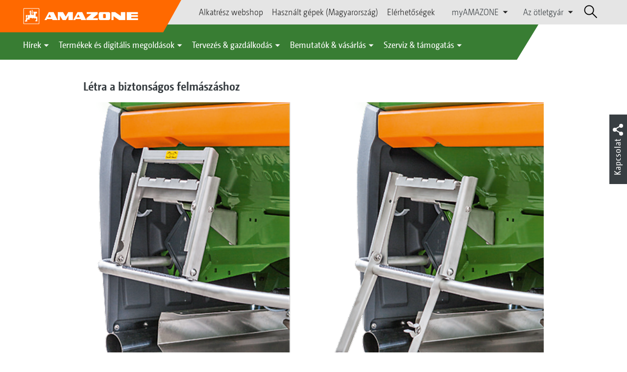

--- FILE ---
content_type: text/html;charset=UTF-8
request_url: https://amazone.hu/hu-hu/term%C3%A9kek-%C3%A9s-digit%C3%A1lis-megold%C3%A1sok/mez%C5%91gazdas%C3%A1gi-g%C3%A9p%C3%A9szet/m%C5%B1tr%C3%A1gyasz%C3%B3r%C3%A1si-technol%C3%B3gia/fueggesztett-m%C5%B1tr%C3%A1gyasz%C3%B3r%C3%B3k/l%C3%A9tra-a-biztons%C3%A1gos-felm%C3%A1sz%C3%A1shoz-1419334
body_size: 14750
content:

<!DOCTYPE html>
<html class="no-js" lang="hu-HU" dir="ltr"    >
<head data-lang="hu">
<!-- Google Tag Manager -->
<!-- Google Tag Manager -->
<script data-cmp-vendor="s905" type="text/plain" class="cmplazyload">(function(w,d,s,l,i){w[l]=w[l]||[];w[l].push({'gtm.start':
new Date().getTime(),event:'gtm.js'});var f=d.getElementsByTagName(s)[0],
j=d.createElement(s),dl=l!='dataLayer'?'&l='+l:'';j.async=true;j.src=
'https://www.googletagmanager.com/gtm.js?id='+i+dl;f.parentNode.insertBefore(j,f);
})(window,document,'script','dataLayer','GTM-PPW6KPD');
</script>
<!-- End Google Tag Manager --> <meta http-equiv="content-type" content="text/html; charset=utf-8">
<meta http-equiv="content-language" content="hu-HU">
<meta name="DC.language" content="hu-HU" scheme="DCTERMS.RFC3066">
<meta name="DC.type" content="Text" scheme="DCTERMS.DCMIType">
<meta name="DC.format" content="text/html" scheme="DCTERMS.IMT">
<meta name="DC.identifier" content="/hu-hu/term%C3%A9kek-%C3%A9s-digit%C3%A1lis-megold%C3%A1sok/mez%C5%91gazdas%C3%A1gi-g%C3%A9p%C3%A9szet/m%C5%B1tr%C3%A1gyasz%C3%B3r%C3%A1si-technol%C3%B3gia/fueggesztett-m%C5%B1tr%C3%A1gyasz%C3%B3r%C3%B3k/l%C3%A9tra-a-biztons%C3%A1gos-felm%C3%A1sz%C3%A1shoz-1419334">
<meta name="DC.description" content="Willkommen bei AMAZONE, Hersteller von Landmaschinen und Kommunalmaschinen, Systemanbieter f&amp;uuml;r intelligenten Pflanzenbau.">
<meta name="DC.language" content="hu" scheme="DCTERMS.RFC3066">
<meta name="DC.type" content="Text" scheme="DCTERMS.DCMIType">
<meta name="DC.date" content="2025. szept. 11. 9:28:23" scheme="DCTERMS.W3CDTF">
<meta name="date" content="2025. szept. 11. 9:28:23">
<meta name="author" content="Amazonen-Werke Kft."/>
<meta name="copyright" content="1995-2021 Amazonen-Werke Kft.">
<meta name="revisit-after" content="2 days">
<meta name="revisit" content="2 days">
<meta name="MSSmartTagsPreventParsing" content="true">
<meta http-equiv="imagetoolbar" content="no">
<meta name="alternateTitle" content="Létra a biztonságos felmászáshoz">
<meta name="abstract" content="Létra a biztonságos felmászáshoz">
<meta name="Classification" content="com.coremedia.blueprint.cae.contentbeans.CMChannelImpl$$[id=215998]">
<meta name="Publisher" content="1995-2021 Amazonen-Werke Kft.">
<meta name="Copyright" content="1995-2021 Amazonen-Werke Kft.">
<meta name="topic" content="">
<meta name="Audience" content="Alle">
<meta name="Content-Language" CONTENT="hu-HU">
<meta name="Language" CONTENT="Hungarian, hu, ungarisch">
<meta name="Page-type" content="Létra a biztonságos felmászáshoz">
<title>Létra a biztonságos felmászáshoz </title>
<meta name="description" content="Willkommen bei AMAZONE, Hersteller von Landmaschinen und Kommunalmaschinen, Systemanbieter f&amp;uuml;r intelligenten Pflanzenbau.">
<meta name="viewport" content="width=device-width, initial-scale=1">
<meta name="generator" content="CoreMedia CMS">
<meta property="og:title" content="Létra a biztonságos felmászáshoz"/>
<meta property="og:description" content="Willkommen bei AMAZONE, Hersteller von Landmaschinen und Kommunalmaschinen, Systemanbieter f&amp;uuml;r intelligenten Pflanzenbau.">
<meta property="og:url" content="/hu-hu/term%C3%A9kek-%C3%A9s-digit%C3%A1lis-megold%C3%A1sok/mez%C5%91gazdas%C3%A1gi-g%C3%A9p%C3%A9szet/m%C5%B1tr%C3%A1gyasz%C3%B3r%C3%A1si-technol%C3%B3gia/fueggesztett-m%C5%B1tr%C3%A1gyasz%C3%B3r%C3%B3k/l%C3%A9tra-a-biztons%C3%A1gos-felm%C3%A1sz%C3%A1shoz-1419334"/>
<meta property="og:image" content="/resource/blob/1419772/4aa25c26380ecca1d6e107f21a9fe71d/leiter-zum-sicheren-aufstieg-1-za-details-aufsatz-2600-leiter-d0-kw-2518-om-d1-150903-20pro-cms-data.png"/>
<meta name="robots" content="index, follow" />
<link rel="apple-touch-icon" sizes="180x180" href="/resource/crblob/1416884/b33f4da1cdf5be0eabda91af2c86eac7/apple-touch-icon-png-data.png" />
<link rel="shortcut icon" href="/resource/crblob/1284386/7c3255843e7f941ecd12834e50dddaf2/favicon-ico-data.ico" />
<link rel="canonical" href="https://amazone.hu/hu-hu/termékek-és-digitális-megoldások/mezőgazdasági-gépészet/műtrágyaszórási-technológia/fueggesztett-műtrágyaszórók/létra-a-biztonságos-felmászáshoz-1419334">
<link rel="alternate" hreflang="x-default" href="https://amazone.net/en/products-digital-solutions/agricultural-technology/fertilising-technology/mounted-spreader/ladders-to-ensure-safe-access-1420070">
<link rel="alternate" hreflang="hu-HU" href="https://amazone.hu/hu-hu/termékek-és-digitális-megoldások/mezőgazdasági-gépészet/műtrágyaszórási-technológia/fueggesztett-műtrágyaszórók/létra-a-biztonságos-felmászáshoz-1419334"
title="magyar (Magyarország) | Hungarian (Hungary)">
<link rel="alternate" hreflang="fr-FR" href="https://amazone.fr/fr-fr/produits-et-solutions-digitales/machines-agricoles/fertilisation/epandeurs-portes/une-échelle-pour-la-sécurité-d-accès-1461478"
title="francia (Franciaország) | French (France)">
<link rel="alternate" hreflang="fr" href="https://amazone.net/fr/produits-et-solutions-digitales/machines-agricoles/fertilisation/epandeurs-portes/une-échelle-pour-la-sécurité-d-accès-1419442"
title="francia | French">
<link rel="alternate" hreflang="en-GB" href="https://amazone.co.uk/en-gb/products-digital-solutions/agricultural-technology/fertilising-technology/mounted-spreader/ladders-to-ensure-safe-access-1425914"
title="angol (Egyesült Királyság) | English (United Kingdom)">
<link rel="alternate" hreflang="de-DE" href="https://amazone.de/de-de/produkte-digitale-loesungen/landtechnik/duengetechnik/anbaustreuer/leiter-zum-sicheren-aufstieg-1419476"
title="német (Németország) | German (Germany)">
<link rel="alternate" hreflang="de" href="https://amazone.net/de/produkte-digitale-loesungen/landtechnik/duengetechnik/anbaustreuer/leiter-zum-sicheren-aufstieg-1328982"
title="német | German">
<link rel="alternate" hreflang="pl-PL" href="https://amazone.pl/pl-pl/produkty-i-rozwiązania-cyfrowe/agrotechnika/technika-nawożenia/rozsiewacze-zawieszane/drabinka-bezpiecznego-wejścia-1419914"
title="lengyel (Lengyelország) | Polish (Poland)">
<link rel="alternate" hreflang="es" href="https://amazone.net/es/productos-y-soluciones-digitales/tecnología-agrónoma/tecnología-de-abonado/anbaustreuer/escalera-de-ascenso-seguro-1552330"
title="spanyol | Spanish">
<link rel="alternate" hreflang="ru" href="https://amazone.net/ru/продукция-и-цифровые-решения/сельскохозяйственная-техника/техника-для-внесения-удобрений/anbaustreue/лестница-для-безопасного-доступа-1420128"
title="orosz | Russian">
<link rel="alternate" hreflang="ru-RU" href="https://amazone.ru/ru-ru/продукция-и-цифровые-решения/сельскохозяйственная-техника/техника-для-внесения-удобрений/навесные-распределители/лестница-для-безопасного-доступа-1429652"
title="orosz (Oroszország) | Russian (Russia)">
<link rel="alternate" hreflang="ru-KZ" href="https://amazone.net/ru-kz/продукция-и-цифровые-решения/сельскохозяйственная-техника/техника-для-внесения-удобрений/anbaustreue/лестница-для-безопасного-доступа-1429326"
title="orosz (Kazahsztán) | Russian (Kazakhstan)">
<link rel="alternate" hreflang="en" href="https://amazone.net/en/products-digital-solutions/agricultural-technology/fertilising-technology/mounted-spreader/ladders-to-ensure-safe-access-1420070"
title="angol | English">
<script>document.documentElement.className = document.documentElement.className.replace(/no-js/g, 'js');</script>
<link href="/resource/themes/amazone/css/amazone-1726-140.css" rel="stylesheet" ></head><body id="top" data-countryCode="hu">
<!-- Google Tag Manager (noscript) -->
<noscript><iframe src="https://www.googletagmanager.com/ns.html?id=GTM-PPW6KPD"
height="0" width="0" style="display:none;visibility:hidden"></iframe></noscript>
<!-- End Google Tag Manager (noscript) -->
<!-- Consent Manager -->
<script>
if (!("gdprAppliesGlobally" in window)) {
window.gdprAppliesGlobally = true
}
if (!("cmp_id" in window) || window.cmp_id < 1) {
window.cmp_id = 0
}
if (!("cmp_cdid" in window)) {
window.cmp_cdid = "c5ef2373b1363"
}
if (!("cmp_params" in window)) {
window.cmp_params = ""
}
if (!("cmp_host" in window)) {
window.cmp_host = "a.delivery.consentmanager.net"
}
if (!("cmp_cdn" in window)) {
window.cmp_cdn = "cdn.consentmanager.net"
}
if (!("cmp_proto" in window)) {
window.cmp_proto = "https:"
}
if (!("cmp_codesrc" in window)) {
window.cmp_codesrc = "0"
}
window.cmp_getsupportedLangs = function () {
var b = ["DE", "EN", "FR", "IT", "NO", "DA", "FI", "ES", "PT", "RO", "BG", "ET", "EL", "GA", "HR", "LV", "LT", "MT", "NL", "PL", "SV", "SK", "SL", "CS", "HU", "RU", "SR", "ZH", "TR", "UK", "AR", "BS"];
if ("cmp_customlanguages" in window) {
for (var a = 0; a < window.cmp_customlanguages.length; a++) {
b.push(window.cmp_customlanguages[a].l.toUpperCase())
}
}
return b
};
window.cmp_getRTLLangs = function () {
var a = ["AR"];
if ("cmp_customlanguages" in window) {
for (var b = 0; b < window.cmp_customlanguages.length; b++) {
if ("r" in window.cmp_customlanguages[b] && window.cmp_customlanguages[b].r) {
a.push(window.cmp_customlanguages[b].l)
}
}
}
return a
};
window.cmp_getlang = function (a) {
if (typeof (a) != "boolean") {
a = true
}
if (a && typeof (cmp_getlang.usedlang) == "string" && cmp_getlang.usedlang !== "") {
return cmp_getlang.usedlang
}
return window.cmp_getlangs()[0]
};
window.cmp_extractlang = function (a) {
if (a.indexOf("cmplang=") != -1) {
a = a.substr(a.indexOf("cmplang=") + 8, 2).toUpperCase();
if (a.indexOf("&") != -1) {
a = a.substr(0, a.indexOf("&"))
}
} else {
a = ""
}
return a
};
window.cmp_getlangs = function () {
var g = window.cmp_getsupportedLangs();
var c = [];
var f = location.hash;
var e = location.search;
var j = "cmp_params" in window ? window.cmp_params : "";
var a = "languages" in navigator ? navigator.languages : [];
if (cmp_extractlang(f) != "") {
c.push(cmp_extractlang(f))
} else {
if (cmp_extractlang(e) != "") {
c.push(cmp_extractlang(e))
} else {
if (cmp_extractlang(j) != "") {
c.push(cmp_extractlang(j))
} else {
if ("cmp_setlang" in window && window.cmp_setlang != "") {
c.push(window.cmp_setlang.toUpperCase())
} else {
if ("cmp_langdetect" in window && window.cmp_langdetect == 1) {
c.push(window.cmp_getPageLang())
} else {
if (a.length > 0) {
for (var d = 0; d < a.length; d++) {
c.push(a[d])
}
}
if ("language" in navigator) {
c.push(navigator.language)
}
if ("userLanguage" in navigator) {
c.push(navigator.userLanguage)
}
}
}
}
}
}
var h = [];
for (var d = 0; d < c.length; d++) {
var b = c[d].toUpperCase();
if (b.length < 2) {
continue
}
if (g.indexOf(b) != -1) {
h.push(b)
} else {
if (b.indexOf("-") != -1) {
b = b.substr(0, 2)
}
if (g.indexOf(b) != -1) {
h.push(b)
}
}
}
if (h.length == 0 && typeof (cmp_getlang.defaultlang) == "string" && cmp_getlang.defaultlang !== "") {
return [cmp_getlang.defaultlang.toUpperCase()]
} else {
return h.length > 0 ? h : ["EN"]
}
};
window.cmp_getPageLangs = function () {
var a = window.cmp_getXMLLang();
if (a != "") {
a = [a.toUpperCase()]
} else {
a = []
}
a = a.concat(window.cmp_getLangsFromURL());
return a.length > 0 ? a : ["EN"]
};
window.cmp_getPageLang = function () {
var a = window.cmp_getPageLangs();
return a.length > 0 ? a[0] : ""
};
window.cmp_getLangsFromURL = function () {
var c = window.cmp_getsupportedLangs();
var b = location;
var m = "toUpperCase";
var g = b.hostname[m]() + ".";
var a = b.pathname[m]() + "/";
var f = [];
for (var e = 0; e < c.length; e++) {
var j = a.substring(0, c[e].length + 1);
if (g.substring(0, c[e].length + 1) == c[e] + ".") {
f.push(c[e][m]())
} else {
if (c[e].length == 5) {
var k = c[e].substring(3, 5) + "-" + c[e].substring(0, 2);
if (g.substring(0, k.length + 1) == k + ".") {
f.push(c[e][m]())
}
} else {
if (j == c[e] + "/" || j == "/" + c[e]) {
f.push(c[e][m]())
} else {
if (j == c[e].replace("-", "/") + "/" || j == "/" + c[e].replace("-", "/")) {
f.push(c[e][m]())
} else {
if (c[e].length == 5) {
var k = c[e].substring(3, 5) + "-" + c[e].substring(0, 2);
var h = a.substring(0, k.length + 1);
if (h == k + "/" || h == k.replace("-", "/") + "/") {
f.push(c[e][m]())
}
}
}
}
}
}
}
return f
};
window.cmp_getXMLLang = function () {
var c = document.getElementsByTagName("html");
if (c.length > 0) {
var c = c[0]
} else {
c = document.documentElement
}
if (c && c.getAttribute) {
var a = c.getAttribute("xml:lang");
if (typeof (a) != "string" || a == "") {
a = c.getAttribute("lang")
}
if (typeof (a) == "string" && a != "") {
var b = window.cmp_getsupportedLangs();
return b.indexOf(a.toUpperCase()) != -1 ? a : ""
} else {
return ""
}
}
};
(function () {
var B = document;
var C = B.getElementsByTagName;
var o = window;
var t = "";
var h = "";
var k = "";
var D = function (e) {
var i = "cmp_" + e;
e = "cmp" + e + "=";
var d = "";
var l = e.length;
var G = location;
var H = G.hash;
var w = G.search;
var u = H.indexOf(e);
var F = w.indexOf(e);
if (u != -1) {
d = H.substring(u + l, 9999)
} else {
if (F != -1) {
d = w.substring(F + l, 9999)
} else {
return i in o && typeof (o[i]) !== "function" ? o[i] : ""
}
}
var E = d.indexOf("&");
if (E != -1) {
d = d.substring(0, E)
}
return d
};
var j = D("lang");
if (j != "") {
t = j;
k = t
} else {
if ("cmp_getlang" in o) {
t = o.cmp_getlang().toLowerCase();
h = o.cmp_getlangs().slice(0, 3).join("_");
k = o.cmp_getPageLangs().slice(0, 3).join("_");
if ("cmp_customlanguages" in o) {
var m = o.cmp_customlanguages;
for (var x = 0; x < m.length; x++) {
var a = m[x].l.toLowerCase();
if (a == t) {
t = "en"
}
}
}
}
}
var q = ("cmp_proto" in o) ? o.cmp_proto : "https:";
if (q != "http:" && q != "https:") {
q = "https:"
}
var n = ("cmp_ref" in o) ? o.cmp_ref : location.href;
if (n.length > 300) {
n = n.substring(0, 300)
}
var z = function (d) {
var I = B.createElement("script");
I.setAttribute("data-cmp-ab", "1");
I.type = "text/javascript";
I.async = true;
I.src = d;
var H = ["body", "div", "span", "script", "head"];
var w = "currentScript";
var F = "parentElement";
var l = "appendChild";
var G = "body";
if (B[w] && B[w][F]) {
B[w][F][l](I)
} else {
if (B[G]) {
B[G][l](I)
} else {
for (var u = 0; u < H.length; u++) {
var E = C(H[u]);
if (E.length > 0) {
E[0][l](I);
break
}
}
}
}
};
var b = D("design");
var c = D("regulationkey");
var y = D("gppkey");
var s = D("att");
var f = o.encodeURIComponent;
var g = false;
try {
g = B.cookie.length > 0
} catch (A) {
g = false
}
var p = q + "//" + o.cmp_host + "/delivery/cmp.php?";
p += ("cmp_id" in o && o.cmp_id > 0 ? "id=" + o.cmp_id : "") + ("cmp_cdid" in o ? "&cdid=" + o.cmp_cdid : "") + "&h=" + f(n);
p += (b != "" ? "&cmpdesign=" + f(b) : "") + (c != "" ? "&cmpregulationkey=" + f(c) : "") + (y != "" ? "&cmpgppkey=" + f(y) : "");
p += (s != "" ? "&cmpatt=" + f(s) : "") + ("cmp_params" in o ? "&" + o.cmp_params : "") + (g ? "&__cmpfcc=1" : "");
z(p + "&l=" + f(t) + "&ls=" + f(h) + "&lp=" + f(k) + "&o=" + (new Date()).getTime());
var r = "js";
var v = D("debugunminimized") != "" ? "" : ".min";
if (D("debugcoverage") == "1") {
r = "instrumented";
v = ""
}
if (D("debugtest") == "1") {
r = "jstests";
v = ""
}
z(q + "//" + o.cmp_cdn + "/delivery/" + r + "/cmp_final" + v + ".js")
})();
window.cmp_addFrame = function (b) {
if (!window.frames[b]) {
if (document.body) {
var a = document.createElement("iframe");
a.style.cssText = "display:none";
if ("cmp_cdn" in window && "cmp_ultrablocking" in window && window.cmp_ultrablocking > 0) {
a.src = "//" + window.cmp_cdn + "/delivery/empty.html"
}
a.name = b;
a.setAttribute("title", "Intentionally hidden, please ignore");
a.setAttribute("role", "none");
a.setAttribute("tabindex", "-1");
document.body.appendChild(a)
} else {
window.setTimeout(window.cmp_addFrame, 10, b)
}
}
};
window.cmp_rc = function (c, b) {
var l = "";
try {
l = document.cookie
} catch (h) {
l = ""
}
var j = "";
var f = 0;
var g = false;
while (l != "" && f < 100) {
f++;
while (l.substr(0, 1) == " ") {
l = l.substr(1, l.length)
}
var k = l.substring(0, l.indexOf("="));
if (l.indexOf(";") != -1) {
var m = l.substring(l.indexOf("=") + 1, l.indexOf(";"))
} else {
var m = l.substr(l.indexOf("=") + 1, l.length)
}
if (c == k) {
j = m;
g = true
}
var d = l.indexOf(";") + 1;
if (d == 0) {
d = l.length
}
l = l.substring(d, l.length)
}
if (!g && typeof (b) == "string") {
j = b
}
return (j)
};
window.cmp_stub = function () {
var a = arguments;
__cmp.a = __cmp.a || [];
if (!a.length) {
return __cmp.a
} else {
if (a[0] === "ping") {
if (a[1] === 2) {
a[2]({
gdprApplies: gdprAppliesGlobally,
cmpLoaded: false,
cmpStatus: "stub",
displayStatus: "hidden",
apiVersion: "2.2",
cmpId: 31
}, true)
} else {
a[2](false, true)
}
} else {
if (a[0] === "getUSPData") {
a[2]({version: 1, uspString: window.cmp_rc("__cmpccpausps", "1---")}, true)
} else {
if (a[0] === "getTCData") {
__cmp.a.push([].slice.apply(a))
} else {
if (a[0] === "addEventListener" || a[0] === "removeEventListener") {
__cmp.a.push([].slice.apply(a))
} else {
if (a.length == 4 && a[3] === false) {
a[2]({}, false)
} else {
__cmp.a.push([].slice.apply(a))
}
}
}
}
}
}
};
window.cmp_gpp_ping = function () {
return {
gppVersion: "1.1",
cmpStatus: "stub",
cmpDisplayStatus: "hidden",
signalStatus: "not ready",
supportedAPIs: ["2:tcfeuv2", "5:tcfcav1", "7:usnat", "8:usca", "9:usva", "10:usco", "11:usut", "12:usct"],
cmpId: 31,
sectionList: [],
applicableSections: [0],
gppString: "",
parsedSections: {}
}
};
window.cmp_gppstub = function () {
var c = arguments;
__gpp.q = __gpp.q || [];
if (!c.length) {
return __gpp.q
}
var h = c[0];
var g = c.length > 1 ? c[1] : null;
var f = c.length > 2 ? c[2] : null;
var a = null;
var j = false;
if (h === "ping") {
a = window.cmp_gpp_ping();
j = true
} else {
if (h === "addEventListener") {
__gpp.e = __gpp.e || [];
if (!("lastId" in __gpp)) {
__gpp.lastId = 0
}
__gpp.lastId++;
var d = __gpp.lastId;
__gpp.e.push({id: d, callback: g});
a = {eventName: "listenerRegistered", listenerId: d, data: true, pingData: window.cmp_gpp_ping()};
j = true
} else {
if (h === "removeEventListener") {
__gpp.e = __gpp.e || [];
a = false;
for (var e = 0; e < __gpp.e.length; e++) {
if (__gpp.e[e].id == f) {
__gpp.e[e].splice(e, 1);
a = true;
break
}
}
j = true
} else {
__gpp.q.push([].slice.apply(c))
}
}
}
if (a !== null && typeof (g) === "function") {
g(a, j)
}
};
window.cmp_msghandler = function (d) {
var a = typeof d.data === "string";
try {
var c = a ? JSON.parse(d.data) : d.data
} catch (f) {
var c = null
}
if (typeof (c) === "object" && c !== null && "__cmpCall" in c) {
var b = c.__cmpCall;
window.__cmp(b.command, b.parameter, function (h, g) {
var e = {__cmpReturn: {returnValue: h, success: g, callId: b.callId}};
d.source.postMessage(a ? JSON.stringify(e) : e, "*")
})
}
if (typeof (c) === "object" && c !== null && "__uspapiCall" in c) {
var b = c.__uspapiCall;
window.__uspapi(b.command, b.version, function (h, g) {
var e = {__uspapiReturn: {returnValue: h, success: g, callId: b.callId}};
d.source.postMessage(a ? JSON.stringify(e) : e, "*")
})
}
if (typeof (c) === "object" && c !== null && "__tcfapiCall" in c) {
var b = c.__tcfapiCall;
window.__tcfapi(b.command, b.version, function (h, g) {
var e = {__tcfapiReturn: {returnValue: h, success: g, callId: b.callId}};
d.source.postMessage(a ? JSON.stringify(e) : e, "*")
}, b.parameter)
}
if (typeof (c) === "object" && c !== null && "__gppCall" in c) {
var b = c.__gppCall;
window.__gpp(b.command, function (h, g) {
var e = {__gppReturn: {returnValue: h, success: g, callId: b.callId}};
d.source.postMessage(a ? JSON.stringify(e) : e, "*")
}, "parameter" in b ? b.parameter : null, "version" in b ? b.version : 1)
}
};
window.cmp_setStub = function (a) {
if (!(a in window) || (typeof (window[a]) !== "function" && typeof (window[a]) !== "object" && (typeof (window[a]) === "undefined" || window[a] !== null))) {
window[a] = window.cmp_stub;
window[a].msgHandler = window.cmp_msghandler;
window.addEventListener("message", window.cmp_msghandler, false)
}
};
window.cmp_setGppStub = function (a) {
if (!(a in window) || (typeof (window[a]) !== "function" && typeof (window[a]) !== "object" && (typeof (window[a]) === "undefined" || window[a] !== null))) {
window[a] = window.cmp_gppstub;
window[a].msgHandler = window.cmp_msghandler;
window.addEventListener("message", window.cmp_msghandler, false)
}
};
if (!("cmp_noiframepixel" in window)) {
window.cmp_addFrame("__cmpLocator")
}
if ((!("cmp_disableusp" in window) || !window.cmp_disableusp) && !("cmp_noiframepixel" in window)) {
window.cmp_addFrame("__uspapiLocator")
}
if ((!("cmp_disabletcf" in window) || !window.cmp_disabletcf) && !("cmp_noiframepixel" in window)) {
window.cmp_addFrame("__tcfapiLocator")
}
if ((!("cmp_disablegpp" in window) || !window.cmp_disablegpp) && !("cmp_noiframepixel" in window)) {
window.cmp_addFrame("__gppLocator")
}
window.cmp_setStub("__cmp");
if (!("cmp_disabletcf" in window) || !window.cmp_disabletcf) {
window.cmp_setStub("__tcfapi")
}
if (!("cmp_disableusp" in window) || !window.cmp_disableusp) {
window.cmp_setStub("__uspapi")
}
if (!("cmp_disablegpp" in window) || !window.cmp_disablegpp) {
window.cmp_setGppStub("__gpp")
}
</script>
<!-- End Consent Manager -->
<header id="cm-header" class="c-header" role="banner">
<a href="/hu-hu" class="c-logo-link">
<img src="/resource/crblob/1822/0ebf03401f47ce0600a6addf1a70aa89/logo-reversed-svg-data.svg" class="c-logo" alt="Amazone">
</a>
<div class="l cf">
<div class="c-header__controls">
<input type="checkbox" id="responsive-nav">
<label for="responsive-nav" class="responsive-nav-label">
<div class="burger-menu">
<span></span>
<span></span>
<span></span>
</div>
</label>
<ul class="c-header-select__btn">
<li>
<a href="https://parts.amazone.net/hu/" >Alkatrész webshop</a>
</li>
</ul><ul class="c-header-select__btn">
<li>
<a href="/hu-hu/bemutat%C3%B3k-v%C3%A1s%C3%A1rl%C3%A1s/v%C3%A1s%C3%A1rl%C3%A1s/haszn%C3%A1lt-g%C3%A9pek/haszn%C3%A1lt-g%C3%A9pek-magyarorsz%C3%A1g-">Használt gépek (Magyarország)</a>
</li>
</ul><ul class="c-header-select__btn">
<li>
<a href="/hu-hu/bemutat%C3%B3k-v%C3%A1s%C3%A1rl%C3%A1s/v%C3%A1s%C3%A1rl%C3%A1s/kapcsolat-keresked%C5%91vel/el%C3%A9rhet%C5%91s%C3%A9gek">Elérhetőségek</a>
</li>
</ul><ul class="c-header-select__list">
<li>myAMAZONE
<ul>
<li><a class="" href="https://amazone.hu/hu-hu/myamazone/" >
Termékáttekintő </a></li>
<li><a href="/hu-hu/myamazone/login" class="">Bejelentkezés</a></li>
<li><a href="/hu-hu/myamazone/registration" class="">Regisztráció</a></li>
</ul>
</li>
</ul><ul class="c-header-select__list">
<li>Az ötletgyár
<ul>
<li><a href="/hu-hu/az-oetletgy%C3%A1r/v%C3%A1llalati-kueldet%C3%A9studat-mez%C5%91gazdas%C3%A1gi-technika" class="">Vállalati küldetéstudat: mezőgazdasági technika</a></li>
<li><a href="/hu-hu/az-oetletgy%C3%A1r/v%C3%A1llalati-h%C3%ADrek" class="">Vállalati hírek</a></li>
<li><a href="/hu-hu/az-oetletgy%C3%A1r/image-film" class="">Image film</a></li>
<li><a href="/hu-hu/az-oetletgy%C3%A1r/megfosz" class="">MEGFOSZ</a></li>
<li><a href="/hu-hu/az-oetletgy%C3%A1r/a-v%C3%A1llalat-toert%C3%A9nete" class="">A vállalat története</a></li>
<li><a href="/hu-hu/az-oetletgy%C3%A1r/tan%C3%BAs%C3%ADtv%C3%A1nyok" class="">Tanúsítványok</a></li>
<li><a href="/hu-hu/az-oetletgy%C3%A1r/csoport-telephelyek" class="">Csoport | Telephelyek</a></li>
<li><a href="/hu-hu/az-oetletgy%C3%A1r/faq" class="">GYIK | Gyakran intézett kérdések</a></li>
<li><a href="/hu-hu/az-oetletgy%C3%A1r/kapcsolatfelv%C3%A9teli-%C5%B1rlap" class="">Kapcsolatfelvételi űrlap</a></li>
<li><a href="/hu-hu/impressum/impresszum-229132" class="">Impresszum</a></li>
<li><a href="/hu-hu/az-oetletgy%C3%A1r/adatv%C3%A9delmi-nyilatkozat" class="">Adatvédelmi nyilatkozat</a></li>
<li><a href="/hu-hu/az-oetletgy%C3%A1r/%C3%A1ltal%C3%A1nos-%C3%A9rt%C3%A9kes%C3%ADt%C3%A9si-felt%C3%A9telek" class="">Általános Értékesítési Feltételek</a></li>
<li><a href="/hu-hu/az-oetletgy%C3%A1r/megfelel%C3%A9s" class="">megfelelés</a></li>
</ul>
</li>
</ul> <div id="cm-search" class="cm-header__search">
<form id="cm-search-form" class="cm-search cm-search--form c-search-form" action="/service/search/hu-hu/206330" role="search">
<div class="c-search-form__wrapper">
<label for="cm-search-query" class="cm-search__label c-search-form__label is-vishidden">Keresés</label>
<input id="cm-search-query" type="search" class="c-search-form__input cm-search__input" name="query" value="" placeholder="Keresés..." minlength="3" required>
<button class="cm-search__button search__icon">
</button>
</div>
</form><input type="hidden" id="rootNavigationId" value="227096" /> </div>
</div>
</div>
<nav class="c-primary-nav">
<div class="c-primary-nav-content">
<a class="mobile-nav-back-btn">&lt; Vissza</a>
<div class="c-primary-nav__dropdown">
<button class="c-primary-nav__btn">Hírek</button>
<div class="c-primary-nav__content" style="display: none;">
<div class="c-primary-nav__row">
<div class="c-primary-nav__column col-xs-12 col-lg-3">
<div class="col-xs-12">
<h3>Amazone hírek</h3>
</div>
<div class="c-primary-nav__container c-primary-nav__container-row">
<ul class="c-primary-nav__block col-sm-5 col-md-6 col-lg-12">
<li class="c-nav-item--highlighted ">
<a href="https://amazone.hu/hu-hu/agritechnica/agritechnica-2025-ujdonsagai" >AGRITECHNICA újdonságok 2025</a>
</li>
</ul><ul class="c-primary-nav__block col-sm-5 col-md-6 col-lg-6">
<li class="c-nav-item--highlighted ">
<a href="/hu-hu/h%C3%ADrek/amazone-h%C3%ADrek/aktu%C3%A1lis-%C3%A9s-term%C3%A9k-%C3%BAjdons%C3%A1gok">Aktuális és termék újdonságok</a>
</li>
</ul><ul class="c-primary-nav__block col-sm-5 col-md-6 col-lg-6">
<li class="c-nav-item--highlighted ">
<a href="/hu-hu/szerviz-t%C3%A1mogat%C3%A1s/m%C3%A9di%C3%A1k-sz%C3%A1m%C3%A1ra/amazone-report">AMAZONE Report</a>
</li>
</ul><ul class="c-primary-nav__block col-sm-5 col-md-6 col-lg-6">
<li class="c-nav-item--highlighted ">
<a href="/hu-hu/h%C3%ADrek/amazone-h%C3%ADrek/newsletter-anmeldung">Feliratkozás a hírlevélre</a>
</li>
</ul> </div>
</div><div class="c-primary-nav__column col-xs-12 col-lg-2">
<div class="col-xs-12">
<h3>Akciók</h3>
</div>
<div class="c-primary-nav__container c-primary-nav__container-column">
<ul class="c-primary-nav__block col-sm-5 col-md-6 col-lg-12">
<li class="c-nav-item--highlighted ">
<div class="c-icon-holder">
<img src="/resource/crblob/226466/8e2b65fa72a1cd6a3ff8c1a878c766cc/navigationicon-aktionsangebote-data.svg">
</div>
<a href="/hu-hu/term%C3%A9kek-%C3%A9s-digit%C3%A1lis-megold%C3%A1sok/akci%C3%B3k/aktionsangebote">Akciós ajánlatok</a>
</li>
<li><a target="" href="/hu-hu/term%C3%A9kek-%C3%A9s-digit%C3%A1lis-megold%C3%A1sok/akci%C3%B3k/aktionsangebote/1585954-1585954"></a></li>
</ul> </div>
</div><div class="c-primary-nav__column col-xs-12 col-lg-5">
<div class="col-xs-12">
<h3>Social Media</h3>
</div>
<div class="c-primary-nav__container c-primary-nav__container-row">
<ul class="c-primary-nav__block col-sm-5 col-md-6 col-lg-12">
<li class="c-nav-item--highlighted ">
<a href="/hu-hu/bemutat%C3%B3k-v%C3%A1s%C3%A1rl%C3%A1s/%C3%A9lje-%C3%A1t-oen-is/az-amazone-vil%C3%A1gszerte-a-koezoess%C3%A9gi-h%C3%A1l%C3%B3zatokon-1094724">Az AMAZONE világszerte a közösségi hálózatokon</a>
</li>
</ul><ul class="c-primary-nav__block col-sm-5 col-md-6 col-lg-2">
<li class="c-nav-item--highlighted ">
<a href="https://www.facebook.com/AMAZONE.hu/" target="_blank">Facebook</a>
</li>
</ul><ul class="c-primary-nav__block col-sm-5 col-md-6 col-lg-2">
<li class="c-nav-item--highlighted ">
<a href="https://www.instagram.com/amazone_hungary/" target="_blank">Instagram</a>
</li>
</ul><ul class="c-primary-nav__block col-sm-5 col-md-6 col-lg-2">
<li class="c-nav-item--highlighted ">
<a href="https://www.youtube.com/watch?v=_zhmyBVQoJw&amp;list=PLDisbDvRmKgyAgt7oOfUh4vHNfGHXWLGF" target="_blank">Youtube</a>
</li>
</ul><ul class="c-primary-nav__block col-sm-5 col-md-6 col-lg-2">
<li class="c-nav-item--highlighted ">
<a href="https://www.tiktok.com/@amazone_group" target="_blank">TikTok</a>
</li>
</ul><ul class="c-primary-nav__block col-sm-5 col-md-6 col-lg-2">
<li class="c-nav-item--highlighted ">
<a href="https://linkedin.com/company/amazone-group" target="_blank">linkedIn</a>
</li>
</ul> </div>
</div> </div>
<button class="c-btn c-btn--close">˟</button>
</div>
</div><div class="c-primary-nav__dropdown">
<button class="c-primary-nav__btn">Termékek és digitális megoldások</button>
<div class="c-primary-nav__content" style="display: none;">
<div class="c-primary-nav__row">
<div class="c-primary-nav__column col-xs-12 col-lg-6">
<div class="col-xs-12">
<h3>Mezőgazdasági gépészet &amp; Kommunális gépek</h3>
</div>
<div class="c-primary-nav__container c-primary-nav__container-row">
<ul class="c-primary-nav__block col-sm-5 col-md-6 col-lg-4">
<li class="c-nav-item--highlighted ">
<div class="c-icon-holder">
<img src="/resource/crblob/219472/15bcb4e759b12e8642d1c31f7c4737bb/navigationicon-bodenbearbeitung-data.svg">
</div>
<a href="/hu-hu/term%C3%A9kek-%C3%A9s-digit%C3%A1lis-megold%C3%A1sok/mez%C5%91gazdas%C3%A1gi-g%C3%A9p%C3%A9szet/talajm%C5%B1vel%C3%A9s">Talajművelés</a>
</li>
<li><a target="" href="/hu-hu/term%C3%A9kek-%C3%A9s-digit%C3%A1lis-megold%C3%A1sok/mez%C5%91gazdas%C3%A1gi-g%C3%A9p%C3%A9szet/talajm%C5%B1vel%C3%A9s/ek%C3%A9k">Ekék</a></li>
<li><a target="" href="/hu-hu/term%C3%A9kek-%C3%A9s-digit%C3%A1lis-megold%C3%A1sok/mez%C5%91gazdas%C3%A1gi-g%C3%A9p%C3%A9szet/talajm%C5%B1vel%C3%A9s/roevidt%C3%A1rcs%C3%A1k">Rövidtárcsák</a></li>
<li><a target="" href="/hu-hu/term%C3%A9kek-%C3%A9s-digit%C3%A1lis-megold%C3%A1sok/mez%C5%91gazdas%C3%A1gi-g%C3%A9p%C3%A9szet/talajm%C5%B1vel%C3%A9s/sz%C3%A1nt%C3%B3foeldi-kultiv%C3%A1torok">Szántóföldi kultivátorok</a></li>
<li><a target="" href="/hu-hu/term%C3%A9kek-%C3%A9s-digit%C3%A1lis-megold%C3%A1sok/mez%C5%91gazdas%C3%A1gi-g%C3%A9p%C3%A9szet/talajm%C5%B1vel%C3%A9s/forg%C3%B3boron%C3%A1k-%C3%A9s-forg%C3%B3-laz%C3%ADt%C3%B3k">Forgóboronák és forgó lazítók</a></li>
<li><a target="" href="/hu-hu/term%C3%A9kek-%C3%A9s-digit%C3%A1lis-megold%C3%A1sok/mez%C5%91gazdas%C3%A1gi-g%C3%A9p%C3%A9szet/talajm%C5%B1vel%C3%A9s/koeztes-noev%C3%A9nyek-vet%C3%A9se">Köztes növények vetése</a></li>
<li><a target="" href="/hu-hu/term%C3%A9kek-%C3%A9s-digit%C3%A1lis-megold%C3%A1sok/mez%C5%91gazdas%C3%A1gi-g%C3%A9p%C3%A9szet/talajm%C5%B1vel%C3%A9s/kombin%C3%A1lt-apr%C3%ADt%C3%B3henger">Kombinált aprítóhenger</a></li>
<li><a target="" href="/hu-hu/term%C3%A9kek-%C3%A9s-digit%C3%A1lis-megold%C3%A1sok/mez%C5%91gazdas%C3%A1gi-g%C3%A9p%C3%A9szet/talajm%C5%B1vel%C3%A9s/toemoer%C3%ADt%C5%91henger">Tömörítőhenger</a></li>
</ul><ul class="c-primary-nav__block col-sm-5 col-md-6 col-lg-4">
<li class="c-nav-item--highlighted ">
<div class="c-icon-holder">
<img src="/resource/crblob/222250/efaa4afec6053f07f0a1f153a9623222/navigationicon-saetechnik-data.svg">
</div>
<a href="/hu-hu/term%C3%A9kek-%C3%A9s-digit%C3%A1lis-megold%C3%A1sok/mez%C5%91gazdas%C3%A1gi-g%C3%A9p%C3%A9szet/vet%C3%A9stechnika">Vetéstechnika</a>
</li>
<li><a target="" href="/hu-hu/term%C3%A9kek-%C3%A9s-digit%C3%A1lis-megold%C3%A1sok/mez%C5%91gazdas%C3%A1gi-g%C3%A9p%C3%A9szet/vet%C3%A9stechnika/mechanikus-vet%C5%91g%C3%A9pek">Mechanikus vetőgépek</a></li>
<li><a target="" href="/hu-hu/term%C3%A9kek-%C3%A9s-digit%C3%A1lis-megold%C3%A1sok/mez%C5%91gazdas%C3%A1gi-g%C3%A9p%C3%A9szet/vet%C3%A9stechnika/pneumatikus-vet%C5%91g%C3%A9pek">Pneumatikus vetőgépek</a></li>
<li><a target="" href="/hu-hu/term%C3%A9kek-%C3%A9s-digit%C3%A1lis-megold%C3%A1sok/mez%C5%91gazdas%C3%A1gi-g%C3%A9p%C3%A9szet/vet%C3%A9stechnika/szemenk%C3%A9nti-vet%C3%A9stechnika">Szemenkénti vetéstechnika</a></li>
<li><a target="" href="/hu-hu/term%C3%A9kek-%C3%A9s-digit%C3%A1lis-megold%C3%A1sok/mez%C5%91gazdas%C3%A1gi-g%C3%A9p%C3%A9szet/vet%C3%A9stechnika/zwischenfrucht-saetechnik">Köztes termény vetéstechnika</a></li>
<li><a target="" href="/hu-hu/term%C3%A9kek-%C3%A9s-digit%C3%A1lis-megold%C3%A1sok/mez%C5%91gazdas%C3%A1gi-g%C3%A9p%C3%A9szet/vet%C3%A9stechnika/toemoer%C3%ADt%C5%91k">Tömörítők</a></li>
</ul><ul class="c-primary-nav__block col-sm-5 col-md-6 col-lg-4">
<li class="c-nav-item--highlighted ">
<div class="c-icon-holder">
<img src="/resource/crblob/216018/a199f3e39d9bb210d481385fe8b540bc/navigationicon-duengetechnik-data.svg">
</div>
<a href="/hu-hu/term%C3%A9kek-%C3%A9s-digit%C3%A1lis-megold%C3%A1sok/mez%C5%91gazdas%C3%A1gi-g%C3%A9p%C3%A9szet/m%C5%B1tr%C3%A1gyasz%C3%B3r%C3%A1si-technol%C3%B3gia">Műtrágyaszórási technológia</a>
</li>
<li><a target="" href="/hu-hu/term%C3%A9kek-%C3%A9s-digit%C3%A1lis-megold%C3%A1sok/mez%C5%91gazdas%C3%A1gi-g%C3%A9p%C3%A9szet/m%C5%B1tr%C3%A1gyasz%C3%B3r%C3%A1si-technol%C3%B3gia/fueggesztett-m%C5%B1tr%C3%A1gyasz%C3%B3r%C3%B3k">Függesztett műtrágyaszórók</a></li>
<li><a target="" href="/hu-hu/term%C3%A9kek-%C3%A9s-digit%C3%A1lis-megold%C3%A1sok/mez%C5%91gazdas%C3%A1gi-g%C3%A9p%C3%A9szet/m%C5%B1tr%C3%A1gyasz%C3%B3r%C3%A1si-technol%C3%B3gia/vontatott-m%C5%B1tr%C3%A1gyasz%C3%B3r%C3%B3k">Vontatott műtrágyaszórók</a></li>
</ul><ul class="c-primary-nav__block col-sm-5 col-md-6 col-lg-4">
<li class="c-nav-item--highlighted ">
<div class="c-icon-holder">
<img src="/resource/crblob/214788/5b3c77bd30a3a05dc545e58518d11fae/navigationicon-pfanzenschutztechnik-data.svg">
</div>
<a href="/hu-hu/term%C3%A9kek-%C3%A9s-digit%C3%A1lis-megold%C3%A1sok/mez%C5%91gazdas%C3%A1gi-g%C3%A9p%C3%A9szet/permetez%C3%A9s">Permetezés</a>
</li>
<li><a target="" href="/hu-hu/term%C3%A9kek-%C3%A9s-digit%C3%A1lis-megold%C3%A1sok/mez%C5%91gazdas%C3%A1gi-g%C3%A9p%C3%A9szet/permetez%C3%A9s/fueggesztett-permetez%C5%91g%C3%A9pek">Függesztett permetezőgépek</a></li>
<li><a target="" href="/hu-hu/term%C3%A9kek-%C3%A9s-digit%C3%A1lis-megold%C3%A1sok/mez%C5%91gazdas%C3%A1gi-g%C3%A9p%C3%A9szet/permetez%C3%A9s/vontatott-permetez%C5%91g%C3%A9pek">Vontatott permetezőgépek</a></li>
<li><a target="" href="/hu-hu/term%C3%A9kek-%C3%A9s-digit%C3%A1lis-megold%C3%A1sok/mez%C5%91gazdas%C3%A1gi-g%C3%A9p%C3%A9szet/permetez%C3%A9s/oenj%C3%A1r%C3%B3-permetez%C5%91g%C3%A9pek">Önjáró permetezőgépek</a></li>
<li><a target="" href="/hu-hu/term%C3%A9kek-%C3%A9s-digit%C3%A1lis-megold%C3%A1sok/mez%C5%91gazdas%C3%A1gi-g%C3%A9p%C3%A9szet/permetez%C3%A9s/fronttart%C3%A1ly">Fronttartály</a></li>
</ul><ul class="c-primary-nav__block col-sm-5 col-md-6 col-lg-4">
<li class="c-nav-item--highlighted ">
<div class="c-icon-holder">
<img src="/resource/crblob/1601560/5bcca909666b8a78aa43752df157a534/navigationicon-hacktechnik-data.svg">
</div>
<a href="/hu-hu/term%C3%A9kek-%C3%A9s-digit%C3%A1lis-megold%C3%A1sok/mez%C5%91gazdas%C3%A1gi-g%C3%A9p%C3%A9szet/kultiv%C3%A1tortechnika">Kultivátortechnika</a>
</li>
<li><a target="" href="/hu-hu/term%C3%A9kek-%C3%A9s-digit%C3%A1lis-megold%C3%A1sok/mez%C5%91gazdas%C3%A1gi-g%C3%A9p%C3%A9szet/venterra-1k-sorkoezm%C5%B1vel%C5%91-kultiv%C3%A1tor-2033632">Venterra 1K sorközművelő kultivátor</a></li>
<li><a target="" href="/hu-hu/term%C3%A9kek-%C3%A9s-digit%C3%A1lis-megold%C3%A1sok/mez%C5%91gazdas%C3%A1gi-g%C3%A9p%C3%A9szet/venterra-2k-sorkoezm%C5%B1vel%C5%91-kultiv%C3%A1tor-2035814">Venterra 2K sorközművelő kultivátor</a></li>
<li><a target="" href="/hu-hu/term%C3%A9kek-%C3%A9s-digit%C3%A1lis-megold%C3%A1sok/mez%C5%91gazdas%C3%A1gi-g%C3%A9p%C3%A9szet/venterra-vr4-sorkoezm%C5%B1vel%C5%91-kultiv%C3%A1tor-2036038">Venterra VR4 sorközművelő kultivátor</a></li>
</ul><ul class="c-primary-nav__block col-sm-5 col-md-6 col-lg-4">
<li class="c-nav-item--highlighted ">
<div class="c-icon-holder">
<img src="/resource/crblob/223558/82e0afa3961421b9c009afa7906539cd/navigationicon-gruenfaechenpflege-und-streutechnik-data.svg">
</div>
<a href="/hu-hu/term%C3%A9kek-%C3%A9s-digit%C3%A1lis-megold%C3%A1sok/mez%C5%91gazdas%C3%A1gi-g%C3%A9p%C3%A9szet/zoeldterueletek-gondoz%C3%A1sa-%C3%A9s-sz%C3%B3r%C3%A1stechnika">Zöldterületek gondozása és szórástechnika</a>
</li>
<li><a target="" href="/hu-hu/term%C3%A9kek-%C3%A9s-digit%C3%A1lis-megold%C3%A1sok/mez%C5%91gazdas%C3%A1gi-g%C3%A9p%C3%A9szet/zoeldterueletek-gondoz%C3%A1sa-%C3%A9s-sz%C3%B3r%C3%A1stechnika/kasz%C3%A1l%C3%B3technika">Kaszálótechnika</a></li>
<li><a target="" href="/hu-hu/term%C3%A9kek-%C3%A9s-digit%C3%A1lis-megold%C3%A1sok/mez%C5%91gazdas%C3%A1gi-g%C3%A9p%C3%A9szet/zoeldterueletek-gondoz%C3%A1sa-%C3%A9s-sz%C3%B3r%C3%A1stechnika/t%C3%A9li-%C3%BAttakar%C3%ADt%C3%A1si-technika">Téli úttakarítási technika</a></li>
<li><a target="" href="/hu-hu/term%C3%A9kek-%C3%A9s-digit%C3%A1lis-megold%C3%A1sok/mez%C5%91gazdas%C3%A1gi-g%C3%A9p%C3%A9szet/zoeldterueletek-gondoz%C3%A1sa-%C3%A9s-sz%C3%B3r%C3%A1stechnika/%C3%BAt%C3%A9p%C3%ADt%C3%A9s">Útépítés</a></li>
</ul> </div>
</div><div class="c-primary-nav__column col-xs-12 col-lg-3">
<div class="col-xs-12">
<h3>Digitális megoldások</h3>
</div>
<div class="c-primary-nav__container c-primary-nav__container-column">
<ul class="c-primary-nav__block col-sm-5 col-md-6 col-lg-12">
<li class="c-nav-item--highlighted ">
<div class="c-icon-holder">
<img src="/resource/crblob/226642/3f34dc1465ebf9ae7e7fec3671f08874/navigationicon-terminals-und-hardware-data.svg">
</div>
<a href="/hu-hu/term%C3%A9kek-%C3%A9s-digit%C3%A1lis-megold%C3%A1sok/digitale-loesung/termin%C3%A1lok-%C3%A9s-hardver">Terminálok és hardver</a>
</li>
<li><a target="" href="/hu-hu/term%C3%A9kek-%C3%A9s-digit%C3%A1lis-megold%C3%A1sok/digitale-loesung/termin%C3%A1lok-%C3%A9s-hardver/g%C3%A9pspecifikus-kezel%C5%91-sz%C3%A1m%C3%ADt%C3%B3g%C3%A9p">Gépspecifikus kezelő számítógép</a></li>
<li><a target="" href="/hu-hu/term%C3%A9kek-%C3%A9s-digit%C3%A1lis-megold%C3%A1sok/digitale-loesung/termin%C3%A1lok-%C3%A9s-hardver/isobus-terminals">ISOBUS-kezelhetőség</a></li>
</ul><ul class="c-primary-nav__block col-sm-5 col-md-6 col-lg-12">
<li class="c-nav-item--highlighted ">
<div class="c-icon-holder">
<img src="/resource/crblob/227058/8b0fcd90483f1fe5392c37bfd6d8fb42/navigationicon-software-data.svg">
</div>
<a href="/hu-hu/term%C3%A9kek-%C3%A9s-digit%C3%A1lis-megold%C3%A1sok/digitale-loesung/szoftver">Szoftver</a>
</li>
<li><a target="" href="/hu-hu/term%C3%A9kek-%C3%A9s-digit%C3%A1lis-megold%C3%A1sok/digitale-loesung/szoftver/isobus">ISOBUS</a></li>
<li><a target="" href="/hu-hu/term%C3%A9kek-%C3%A9s-digit%C3%A1lis-megold%C3%A1sok/digitale-loesung/szoftver/szoftverlicencek">Szoftverlicencek</a></li>
<li><a target="" href="/hu-hu/term%C3%A9kek-%C3%A9s-digit%C3%A1lis-megold%C3%A1sok/digitale-loesung/szoftver/adatkezel%C3%A9s">Adatkezelés</a></li>
<li><a target="" href="/hu-hu/term%C3%A9kek-%C3%A9s-digit%C3%A1lis-megold%C3%A1sok/digitale-loesung/szoftver/agapps">myAMAZONE alkalmazások</a></li>
</ul> </div>
</div> <div class="c-primary-nav__column col-xs-12 col-lg-2">
<div class="c-primary-nav__container c-primary-nav__container-column">
<ul class="c-primary-nav__block col-sm-5 col-md-6 col-lg-12">
<h3>Akciók</h3>
<li class="c-nav-item--highlighted ">
<div class="c-icon-holder">
<img src="/resource/crblob/226466/8e2b65fa72a1cd6a3ff8c1a878c766cc/navigationicon-aktionsangebote-data.svg">
</div>
<a href="/hu-hu/term%C3%A9kek-%C3%A9s-digit%C3%A1lis-megold%C3%A1sok/akci%C3%B3k/aktionsangebote">Akciós ajánlatok</a>
</li>
<li><a target="" href="/hu-hu/term%C3%A9kek-%C3%A9s-digit%C3%A1lis-megold%C3%A1sok/akci%C3%B3k/aktionsangebote/1585954-1585954"></a></li>
</ul><ul class="c-primary-nav__block col-sm-5 col-md-6 col-lg-12">
<h3>Termékkereső</h3>
<li class="c-nav-item--highlighted ">
<div class="c-icon-holder">
</div>
<a href="/hu-hu/term%C3%A9kek-%C3%A9s-digit%C3%A1lis-megold%C3%A1sok/term%C3%A9kkeres%C5%91/munkav%C3%A9gz%C3%A9si-tartom%C3%A1nyok">Munkavégzési tartományok</a>
</li>
<li><a target="" href="/hu-hu/term%C3%A9kek-%C3%A9s-digit%C3%A1lis-megold%C3%A1sok/term%C3%A9kkeres%C5%91/munkav%C3%A9gz%C3%A9si-tartom%C3%A1nyok/term%C3%A9kkeres%C5%91-talajm%C5%B1vel%C3%A9s">Termékkereső - talajművelés</a></li>
</ul><ul class="c-primary-nav__block col-sm-5 col-md-6 col-lg-12">
<h3>Online gép ajánlatkérés</h3>
<li class="c-nav-item--highlighted ">
<a href="https://amazone.hu/hu-hu/termékek-és-digitális-megoldások/online-gép-ajánlatkérés" >Kérjen egyedi árajánlatot gyorsan és egyszerűen online felületünkön!</a>
</li>
</ul> </div>
</div>
</div>
<button class="c-btn c-btn--close">˟</button>
</div>
</div><div class="c-primary-nav__dropdown">
<button class="c-primary-nav__btn">Tervezés &amp; gazdálkodás</button>
<div class="c-primary-nav__content" style="display: none;">
<div class="c-primary-nav__row">
<div class="c-primary-nav__column col-xs-12 col-lg-3">
<div class="col-xs-12">
<h3>Tervezés</h3>
</div>
<div class="c-primary-nav__container c-primary-nav__container-row">
<ul class="c-primary-nav__block col-sm-5 col-md-6 col-lg-4">
<li class="c-nav-item--highlighted ">
<a href="/hu-hu/szerviz-t%C3%A1mogat%C3%A1s/gazd%C3%A1lkod%C3%B3knak-b%C3%A9rv%C3%A1llalkoz%C3%B3knak-%C3%A9s-koezoess%C3%A9geknek/vev%C5%91szolg%C3%A1lat-/smartlearning">SmartLearning</a>
</li>
</ul><ul class="c-primary-nav__block col-sm-5 col-md-6 col-lg-6">
<li class="c-nav-item--highlighted ">
<div class="c-icon-holder">
</div>
<a href="/hu-hu/tervez%C3%A9s-gazd%C3%A1lkod%C3%A1s/tervez%C3%A9s/kalkul%C3%A1torok">Kalkulátorok</a>
</li>
<li><a target="_blank" href="https://amazone.hu/hu-hu/Teljesítménykalkulátor/">Teljesítménykalkulátor</a></li>
<li><a target="_blank" href="https://dosierwalzen.amazone.de/hu/machine-type">Adagolóhengerek konfigurátora</a></li>
<li><a target="" href="/hu-hu/tervez%C3%A9s-gazd%C3%A1lkod%C3%A1s/tervez%C3%A9s/kalkul%C3%A1torok/hat%C3%A1rsz%C3%B3r%C3%A1s-kalkul%C3%A1tor">Határszórás kalkulátor</a></li>
<li><a target="" href="/hu-hu/szerviz-t%C3%A1mogat%C3%A1s/gazd%C3%A1lkod%C3%B3knak-b%C3%A9rv%C3%A1llalkoz%C3%B3knak-%C3%A9s-koezoess%C3%A9geknek/m%C5%B1tr%C3%A1gya-szerviz/sz%C3%B3r%C3%A1sk%C3%A9p-szimul%C3%A1tor-">Szóráskép szimulátor </a></li>
</ul> </div>
</div><div class="c-primary-nav__column col-xs-12 col-lg-6">
<div class="col-xs-12">
<h3>Gazdálkodás</h3>
</div>
<div class="c-primary-nav__container c-primary-nav__container-row">
<ul class="c-primary-nav__block col-sm-5 col-md-6 col-lg-6">
<li class="c-nav-item--highlighted ">
<a href="/hu-hu/tervez%C3%A9s-gazd%C3%A1lkod%C3%A1s/gazd%C3%A1lkod%C3%A1s/-ideasforfuture">#ideasforfuture</a>
</li>
</ul><ul class="c-primary-nav__block col-sm-5 col-md-6 col-lg-6">
<li class="c-nav-item--highlighted ">
<a href="/hu-hu/tervez%C3%A9s-gazd%C3%A1lkod%C3%A1s/gazd%C3%A1lkod%C3%A1s/intelligens-noev%C3%A9nytermeszt%C3%A9s">Intelligens növénytermesztés</a>
</li>
</ul><ul class="c-primary-nav__block col-sm-5 col-md-6 col-lg-6">
<li class="c-nav-item--highlighted ">
<a href="/hu-hu/tervez%C3%A9s-gazd%C3%A1lkod%C3%A1s/gazd%C3%A1lkod%C3%A1s/a-precizit%C3%A1s-vil%C3%A1ga">A precizitás világa</a>
</li>
</ul><ul class="c-primary-nav__block col-sm-5 col-md-6 col-lg-6">
<li class="c-nav-item--highlighted ">
<a href="/hu-hu/tervez%C3%A9s-gazd%C3%A1lkod%C3%A1s/gazd%C3%A1lkod%C3%A1s/spreader-application-center">Spreader Application Center</a>
</li>
</ul><ul class="c-primary-nav__block col-sm-5 col-md-6 col-lg-6">
<li class="c-nav-item--highlighted ">
<a href="/hu-hu/tervez%C3%A9s-gazd%C3%A1lkod%C3%A1s/gazd%C3%A1lkod%C3%A1s/3c-cost-cutting-concept">3C - Cost Cutting Concept</a>
</li>
</ul><ul class="c-primary-nav__block col-sm-5 col-md-6 col-lg-6">
<li class="c-nav-item--highlighted ">
<a href="/hu-hu/tervez%C3%A9s-gazd%C3%A1lkod%C3%A1s/gazd%C3%A1lkod%C3%A1s/sz%C3%A1nt%C3%B3foeldi-tesztek">Szántóföldi tesztek</a>
</li>
</ul><ul class="c-primary-nav__block col-sm-5 col-md-6 col-lg-12">
<li class="c-nav-item--highlighted ">
<a href="/hu-hu/tervez%C3%A9s-gazd%C3%A1lkod%C3%A1s/gazd%C3%A1lkod%C3%A1s/hagyom%C3%A1nyra-%C3%A9puel%C5%91-innov%C3%A1ci%C3%B3-az-amazone-vet%C3%A9stechnika-75-%C3%A9ve">Hagyományra épülő innováció – az AMAZONE vetéstechnika 75 éve</a>
</li>
</ul> </div>
</div> </div>
<button class="c-btn c-btn--close">˟</button>
</div>
</div><div class="c-primary-nav__dropdown">
<button class="c-primary-nav__btn">Bemutatók &amp; vásárlás</button>
<div class="c-primary-nav__content" style="display: none;">
<div class="c-primary-nav__row">
<div class="c-primary-nav__column col-xs-12 col-lg-3">
<div class="col-xs-12">
<h3>Élje át Ön is</h3>
</div>
<div class="c-primary-nav__container c-primary-nav__container-column">
<ul class="c-primary-nav__block col-sm-5 col-md-6 col-lg-12">
<li class="c-nav-item--highlighted ">
<a href="/hu-hu/bemutat%C3%B3k-v%C3%A1s%C3%A1rl%C3%A1s/%C3%A9lje-%C3%A1t-oen-is/pr%C3%B3b%C3%A1lja-ki-g%C3%A9peinket">Próbálja ki gépeinket!</a>
</li>
</ul><ul class="c-primary-nav__block col-sm-5 col-md-6 col-lg-12">
<li class="c-nav-item--highlighted ">
<div class="c-icon-holder">
</div>
<a href="/hu-hu/bemutat%C3%B3k-v%C3%A1s%C3%A1rl%C3%A1s/%C3%A9lje-%C3%A1t-oen-is/rendezv%C3%A9nyek">Rendezvények</a>
</li>
<li><a target="" href="/hu-hu/bemutat%C3%B3k-v%C3%A1s%C3%A1rl%C3%A1s/%C3%A9lje-%C3%A1t-oen-is/rendezv%C3%A9nyek/aktu%C3%A1lis-id%C5%91pontok">Aktuális időpontok</a></li>
<li><a target="" href="/hu-hu/bemutat%C3%B3k-v%C3%A1s%C3%A1rl%C3%A1s/%C3%A9lje-%C3%A1t-oen-is/rendezv%C3%A9nyek/agritechnica2025">AGRITECHNICA 2025</a></li>
<li><a target="" href="/hu-hu/bemutat%C3%B3k-v%C3%A1s%C3%A1rl%C3%A1s/%C3%A9lje-%C3%A1t-oen-is/rendezv%C3%A9nyek/visszatekint%C3%A9sek">Visszatekintések</a></li>
</ul> </div>
</div><div class="c-primary-nav__column col-xs-12 col-lg-9">
<div class="col-xs-12">
<h3>Vásárlás</h3>
</div>
<div class="c-primary-nav__container c-primary-nav__container-row">
<ul class="c-primary-nav__block col-sm-5 col-md-6 col-lg-6">
<li class="c-nav-item--highlighted ">
<a href="/hu-hu/bemutat%C3%B3k-v%C3%A1s%C3%A1rl%C3%A1s/v%C3%A1s%C3%A1rl%C3%A1s/kapcsolat-keresked%C5%91vel/el%C3%A9rhet%C5%91s%C3%A9gek">Elérhetőségek</a>
</li>
</ul><ul class="c-primary-nav__block col-sm-5 col-md-6 col-lg-6">
<li class="c-nav-item--highlighted ">
<a href="/hu-hu/bemutat%C3%B3k-v%C3%A1s%C3%A1rl%C3%A1s/v%C3%A1s%C3%A1rl%C3%A1s/alkatr%C3%A9sz-akci%C3%B3ink-">Alkatrész akcióink!</a>
</li>
</ul><ul class="c-primary-nav__block col-sm-5 col-md-6 col-lg-6">
<li class="c-nav-item--highlighted ">
<div class="c-icon-holder">
</div>
<a href="/hu-hu/bemutat%C3%B3k-v%C3%A1s%C3%A1rl%C3%A1s/v%C3%A1s%C3%A1rl%C3%A1s/haszn%C3%A1lt-g%C3%A9pek">Használt gépek</a>
</li>
<li><a target="" href="/hu-hu/bemutat%C3%B3k-v%C3%A1s%C3%A1rl%C3%A1s/v%C3%A1s%C3%A1rl%C3%A1s/haszn%C3%A1lt-g%C3%A9pek/haszn%C3%A1lt-g%C3%A9pek-traktorpool-">Használt gépek (Traktorpool)</a></li>
<li><a target="" href="/hu-hu/bemutat%C3%B3k-v%C3%A1s%C3%A1rl%C3%A1s/v%C3%A1s%C3%A1rl%C3%A1s/haszn%C3%A1lt-g%C3%A9pek/az-amazone-vizsg%C3%A1lati-szabv%C3%A1nya/haszn%C3%A1lt-amazone-g%C3%A9pek-nemzetkoezi--213142">Használt AMAZONE gépek (nemzetközi)</a></li>
<li><a target="" href="/hu-hu/bemutat%C3%B3k-v%C3%A1s%C3%A1rl%C3%A1s/v%C3%A1s%C3%A1rl%C3%A1s/haszn%C3%A1lt-g%C3%A9pek/haszn%C3%A1lt-g%C3%A9pek-magyarorsz%C3%A1g-">Használt gépek (Magyarország)</a></li>
</ul><ul class="c-primary-nav__block col-sm-5 col-md-6 col-lg-6">
<li class="c-nav-item--highlighted ">
<div class="c-icon-holder">
</div>
<a href="/hu-hu/bemutat%C3%B3k-v%C3%A1s%C3%A1rl%C3%A1s/v%C3%A1s%C3%A1rl%C3%A1s/fanshop-fun">Fanshop | Fun</a>
</li>
<li><a target="_blank" href="https://fanshop.amazone.de/">Online Fan Shop</a></li>
<li><a target="_blank" href="https://info.amazone.de/DisplayInfo.aspx?id=40405">Képernyővédő - AMAZONE </a></li>
<li><a target="_blank" href="http://info.amazone.de/DisplayInfo.aspx?id=41181">Képernyővédő - gépek</a></li>
<li><a target="_blank" href="https://info.amazone.de/DisplayInfo.aspx?id=4288">AMAZONE kifestőkönyv</a></li>
</ul> </div>
</div> </div>
<button class="c-btn c-btn--close">˟</button>
</div>
</div><div class="c-primary-nav__dropdown">
<button class="c-primary-nav__btn">Szerviz &amp; támogatás</button>
<div class="c-primary-nav__content" style="display: none;">
<div class="c-primary-nav__row">
<div class="c-primary-nav__column col-xs-12 col-lg-6">
<div class="col-xs-12">
<h3>Gazdálkodóknak, bérvállalkozóknak és közösségeknek</h3>
</div>
<div class="c-primary-nav__container c-primary-nav__container-row">
<ul class="c-primary-nav__block col-sm-5 col-md-6 col-lg-12">
<li class="c-nav-item--highlighted ">
<a href="https://amazone.hu/hu-hu/myamazone" >myAMAZONE - a több teljesítményért</a>
</li>
</ul><ul class="c-primary-nav__block col-sm-5 col-md-6 col-lg-3">
<li class="c-nav-item--highlighted ">
<div class="c-icon-holder">
</div>
<a href="/hu-hu/szerviz-t%C3%A1mogat%C3%A1s/gazd%C3%A1lkod%C3%B3knak-b%C3%A9rv%C3%A1llalkoz%C3%B3knak-%C3%A9s-koezoess%C3%A9geknek/m%C5%B1tr%C3%A1gya-szerviz">Műtrágya szerviz</a>
</li>
<li><a target="" href="/hu-hu/szerviz-t%C3%A1mogat%C3%A1s/gazd%C3%A1lkod%C3%B3knak-b%C3%A9rv%C3%A1llalkoz%C3%B3knak-%C3%A9s-koezoess%C3%A9geknek/m%C5%B1tr%C3%A1gya-szerviz/spreader-application-center-/spreader-application-center-210094">Spreader Application Center</a></li>
<li><a target="" href="/hu-hu/szerviz-t%C3%A1mogat%C3%A1s/gazd%C3%A1lkod%C3%B3knak-b%C3%A9rv%C3%A1llalkoz%C3%B3knak-%C3%A9s-koezoess%C3%A9geknek/m%C5%B1tr%C3%A1gya-szerviz/online-m%C5%B1tr%C3%A1gya-adatbank">Online műtrágya adatbank</a></li>
<li><a target="" href="/hu-hu/term%C3%A9kek-%C3%A9s-digit%C3%A1lis-megold%C3%A1sok/digitale-loesung/szoftver/agapps/myspreader-alkalmaz%C3%A1s-226670">mySpreader alkalmazás</a></li>
<li><a target="" href="/hu-hu/szerviz-t%C3%A1mogat%C3%A1s/gazd%C3%A1lkod%C3%B3knak-b%C3%A9rv%C3%A1llalkoz%C3%B3knak-%C3%A9s-koezoess%C3%A9geknek/m%C5%B1tr%C3%A1gya-szerviz/sz%C3%B3r%C3%A1sk%C3%A9p-szimul%C3%A1tor-">Szóráskép szimulátor </a></li>
<li><a target="" href="/hu-hu/szerviz-t%C3%A1mogat%C3%A1s/easycheck-210130">EasyCheck</a></li>
<li><a target="" href="/hu-hu/szerviz-t%C3%A1mogat%C3%A1s/gazd%C3%A1lkod%C3%B3knak-b%C3%A9rv%C3%A1llalkoz%C3%B3knak-%C3%A9s-koezoess%C3%A9geknek/m%C5%B1tr%C3%A1gya-szerviz/download-der-servicekarte-/a-szervizk%C3%A1rtya-letoelt%C3%A9se-210070">A szervizkártya letöltése</a></li>
</ul><ul class="c-primary-nav__block col-sm-5 col-md-6 col-lg-3">
<li class="c-nav-item--highlighted ">
<div class="c-icon-holder">
</div>
<a href="/hu-hu/szerviz-t%C3%A1mogat%C3%A1s/gazd%C3%A1lkod%C3%B3knak-b%C3%A9rv%C3%A1llalkoz%C3%B3knak-%C3%A9s-koezoess%C3%A9geknek/vev%C5%91szolg%C3%A1lat-">Vevőszolgálat</a>
</li>
<li><a target="" href="/hu-hu/szerviz-t%C3%A1mogat%C3%A1s/gazd%C3%A1lkod%C3%B3knak-b%C3%A9rv%C3%A1llalkoz%C3%B3knak-%C3%A9s-koezoess%C3%A9geknek/vev%C5%91szolg%C3%A1lat-/smartlearning">SmartLearning</a></li>
<li><a target="" href="/hu-hu/szerviz-t%C3%A1mogat%C3%A1s/gazd%C3%A1lkod%C3%B3knak-b%C3%A9rv%C3%A1llalkoz%C3%B3knak-%C3%A9s-koezoess%C3%A9geknek/vev%C5%91szolg%C3%A1lat-/letoelt%C3%A9sek">Letöltések</a></li>
<li><a target="" href="/hu-hu/szerviz-t%C3%A1mogat%C3%A1s/gazd%C3%A1lkod%C3%B3knak-b%C3%A9rv%C3%A1llalkoz%C3%B3knak-%C3%A9s-koezoess%C3%A9geknek/vev%C5%91szolg%C3%A1lat-/szerv%C3%ADz-id%C5%91pontk%C3%A9r%C3%A9s-">Szervíz időpontkérés </a></li>
</ul><ul class="c-primary-nav__block col-sm-5 col-md-6 col-lg-4">
<li class="c-nav-item--highlighted ">
<div class="c-icon-holder">
</div>
<a href="/hu-hu/szerviz-t%C3%A1mogat%C3%A1s/gazd%C3%A1lkod%C3%B3knak-b%C3%A9rv%C3%A1llalkoz%C3%B3knak-%C3%A9s-koezoess%C3%A9geknek/p%C3%B3talkatr%C3%A9szek">Pótalkatrészek</a>
</li>
<li><a target="" href="/hu-hu/szerviz-t%C3%A1mogat%C3%A1s/alkatr%C3%A9sz-webshop-2055652">Alkatrész webshop</a></li>
<li><a target="" href="/hu-hu/szerviz-t%C3%A1mogat%C3%A1s/gazd%C3%A1lkod%C3%B3knak-b%C3%A9rv%C3%A1llalkoz%C3%B3knak-%C3%A9s-koezoess%C3%A9geknek/p%C3%B3talkatr%C3%A9szek/aktualit%C3%A1sok">Aktualitások</a></li>
<li><a target="" href="/hu-hu/szerviz-t%C3%A1mogat%C3%A1s/gazd%C3%A1lkod%C3%B3knak-b%C3%A9rv%C3%A1llalkoz%C3%B3knak-%C3%A9s-koezoess%C3%A9geknek/p%C3%B3talkatr%C3%A9szek/p%C3%B3talkatr%C3%A9szek-r%C3%A9szletei/amazone-eredeti-p%C3%B3talkatr%C3%A9szek-1608934">AMAZONE eredeti pótalkatrészek</a></li>
<li><a target="" href="/hu-hu/szerviz-t%C3%A1mogat%C3%A1s/gazd%C3%A1lkod%C3%B3knak-b%C3%A9rv%C3%A1llalkoz%C3%B3knak-%C3%A9s-koezoess%C3%A9geknek/p%C3%B3talkatr%C3%A9szek/p%C3%B3talkatr%C3%A9szek-r%C3%A9szletei/amazone-global-parts-center-1608862">AMAZONE Global Parts Center</a></li>
<li><a target="" href="/hu-hu/szerviz-t%C3%A1mogat%C3%A1s/gazd%C3%A1lkod%C3%B3knak-b%C3%A9rv%C3%A1llalkoz%C3%B3knak-%C3%A9s-koezoess%C3%A9geknek/p%C3%B3talkatr%C3%A9szek/p%C3%B3talkatr%C3%A9szek-r%C3%A9szletei/amazone-p%C3%B3talkatr%C3%A9szport%C3%A1l-1608752">AMAZONE pótalkatrészportál</a></li>
</ul> </div>
</div><div class="c-primary-nav__column col-xs-12 col-lg-3">
<div class="col-xs-12">
<h3>Viszonteladóknak</h3>
</div>
<div class="c-primary-nav__container c-primary-nav__container-row">
<ul class="c-primary-nav__block col-sm-5 col-md-6 col-lg-12">
<li class="c-nav-item--highlighted ">
<a href="https://portal.amazone.de/saml/login/?locale=hu" target="_blank">AMAZONE Portál</a>
</li>
</ul><ul class="c-primary-nav__block col-sm-5 col-md-6 col-lg-12">
<li class="c-nav-item--highlighted ">
<a href="https://configurator.amazone.de" target="_blank">Termékkonfigurátor</a>
</li>
</ul><ul class="c-primary-nav__block col-sm-5 col-md-6 col-lg-12">
<li class="c-nav-item--highlighted ">
<a href="https://downloadcenter.amazone.de/hu/docs?nyelvek=hu-HU,ne-NE,ot-OT" target="_blank">Download Center</a>
</li>
</ul><ul class="c-primary-nav__block col-sm-5 col-md-6 col-lg-12">
<li class="c-nav-item--highlighted ">
<a href="/hu-hu/szerviz-t%C3%A1mogat%C3%A1s/viszontelad%C3%B3knak/letoelt%C3%A9sek">Letöltések</a>
</li>
</ul><ul class="c-primary-nav__block col-sm-5 col-md-6 col-lg-12">
<li class="c-nav-item--highlighted ">
<a href="/hu-hu/szerviz-t%C3%A1mogat%C3%A1s/viszontelad%C3%B3knak/marketing-viszontelad%C3%B3knak">Marketing - viszonteladóknak</a>
</li>
</ul> </div>
</div><div class="c-primary-nav__column col-xs-12 col-lg-3">
<div class="col-xs-12">
<h3>Médiák számára</h3>
</div>
<div class="c-primary-nav__container c-primary-nav__container-column">
<ul class="c-primary-nav__block col-sm-5 col-md-6 col-lg-12">
<li class="c-nav-item--highlighted ">
<a href="/hu-hu/szerviz-t%C3%A1mogat%C3%A1s/m%C3%A9di%C3%A1k-sz%C3%A1m%C3%A1ra/sajt%C3%B3koezlem%C3%A9nyek">Sajtóközlemények</a>
</li>
</ul><ul class="c-primary-nav__block col-sm-5 col-md-6 col-lg-6">
<li class="c-nav-item--highlighted ">
<a href="/hu-hu/szerviz-t%C3%A1mogat%C3%A1s/m%C3%A9di%C3%A1k-sz%C3%A1m%C3%A1ra/amazone-report">AMAZONE Report</a>
</li>
</ul><ul class="c-primary-nav__block col-sm-5 col-md-6 col-lg-12">
<li class="c-nav-item--highlighted ">
<a href="https://downloadcenter.amazone.de/file/view/147731" target="_blank">AMAZONE logogyűjtemény</a>
</li>
</ul><ul class="c-primary-nav__block col-sm-5 col-md-6 col-lg-12">
<li class="c-nav-item--highlighted ">
<a href="https://downloadcenter.amazone.de/hu/media" target="_blank">Kép adatbank</a>
</li>
</ul><ul class="c-primary-nav__block col-sm-5 col-md-6 col-lg-12">
<li class="c-nav-item--highlighted ">
<a href="https://films.amazone.de/hu" target="_blank">Videók</a>
</li>
</ul> </div>
</div> </div>
<button class="c-btn c-btn--close">˟</button>
</div>
</div> </div> <div class="c-primary-nav-mobile-content"></div>
<div class="meta-nav-container">
<ul class="meta-nav">
<li>
<a href="https://parts.amazone.net/hu/"></a>
</li><li>
<a href="/hu-hu/bemutat%C3%B3k-v%C3%A1s%C3%A1rl%C3%A1s/v%C3%A1s%C3%A1rl%C3%A1s/haszn%C3%A1lt-g%C3%A9pek/haszn%C3%A1lt-g%C3%A9pek-magyarorsz%C3%A1g-">Használt gépek (Magyarország)</a>
</li><li>
<a href="/hu-hu/bemutat%C3%B3k-v%C3%A1s%C3%A1rl%C3%A1s/v%C3%A1s%C3%A1rl%C3%A1s/kapcsolat-keresked%C5%91vel/el%C3%A9rhet%C5%91s%C3%A9gek">Elérhetőségek</a>
</li><li>
<a href="/hu-hu/myamazone">myAMAZONE</a>
</li><li>
<a href="/hu-hu/az-oetletgy%C3%A1r">Az ötletgyár</a>
</li><form id="cm-search-form" class="cm-search cm-search--form c-search-form" action="/service/search/hu-hu/206330" role="search">
<div class="c-search-form__wrapper">
<label for="cm-search-query" class="cm-search__label c-search-form__label is-vishidden">Keresés</label>
<input id="cm-search-query" type="search" class="c-search-form__input cm-search__input" name="query" value="" placeholder="Keresés..." minlength="3" required>
<button class="cm-search__button search__icon">
</button>
</div>
</form><input type="hidden" id="rootNavigationId" value="227096" /> </ul>
</div>
</nav>
</header>
<main role="main"><div class="detail-page">
<section class="is--header">
<div class="l">
<div class="row">
<div class="col-xs-12 col-sm-1"></div>
<div class="col-xs-12 col-sm-10">
<div>
<h3 >Létra a biztonságos felmászáshoz</h3>
<p></p>
<div class="cm-teasable__picture-box ratio-3x2 " style="" >
<picture class="lazy">
<data-src media="(max-width: 278px)" srcset="/resource/image/1419772/3x2/278/185/9b30b9b0f356728c3ef9aadbd1c81198/1F864BD27F9E62F57636AA0CFBD75AE1/leiter-zum-sicheren-aufstieg-1-za-details-aufsatz-2600-leiter-d0-kw-2518-om-d1-150903-20pro-cms.png"></data-src>
<data-src media="(min-width: 279px) and (max-width: 311px)" srcset="/resource/image/1419772/3x2/311/207/9b30b9b0f356728c3ef9aadbd1c81198/1E8AB597F6AC8B191A8B320CD3D3545A/leiter-zum-sicheren-aufstieg-1-za-details-aufsatz-2600-leiter-d0-kw-2518-om-d1-150903-20pro-cms.png"></data-src>
<data-src media="(min-width: 312px) and (max-width: 348px)" srcset="/resource/image/1419772/3x2/348/232/9b30b9b0f356728c3ef9aadbd1c81198/30371F4082B8DA6537A6AC5E8C47E5B2/leiter-zum-sicheren-aufstieg-1-za-details-aufsatz-2600-leiter-d0-kw-2518-om-d1-150903-20pro-cms.png"></data-src>
<data-src media="(min-width: 349px) and (max-width: 375px)" srcset="/resource/image/1419772/3x2/375/250/9b30b9b0f356728c3ef9aadbd1c81198/9EAED9DDB018409C572C162E4ADC9A70/leiter-zum-sicheren-aufstieg-1-za-details-aufsatz-2600-leiter-d0-kw-2518-om-d1-150903-20pro-cms.png"></data-src>
<data-src media="(min-width: 376px) and (max-width: 430px)" srcset="/resource/image/1419772/3x2/430/287/9b30b9b0f356728c3ef9aadbd1c81198/327CD77B0AEF864B8C5686D80E288429/leiter-zum-sicheren-aufstieg-1-za-details-aufsatz-2600-leiter-d0-kw-2518-om-d1-150903-20pro-cms.png"></data-src>
<data-src media="(min-width: 431px) and (max-width: 450px)" srcset="/resource/image/1419772/3x2/450/300/9b30b9b0f356728c3ef9aadbd1c81198/64E43E65343211F04CE2244C33A11448/leiter-zum-sicheren-aufstieg-1-za-details-aufsatz-2600-leiter-d0-kw-2518-om-d1-150903-20pro-cms.png"></data-src>
<data-src media="(min-width: 451px) and (max-width: 604px)" srcset="/resource/image/1419772/3x2/604/403/9b30b9b0f356728c3ef9aadbd1c81198/E15E7687CFE0EF851D3A75A5FF36AF6E/leiter-zum-sicheren-aufstieg-1-za-details-aufsatz-2600-leiter-d0-kw-2518-om-d1-150903-20pro-cms.png"></data-src>
<data-src media="(min-width: 605px) and (max-width: 719px)" srcset="/resource/image/1419772/3x2/719/479/9b30b9b0f356728c3ef9aadbd1c81198/F52B1A25AF65F2A51B7E69856249D3F9/leiter-zum-sicheren-aufstieg-1-za-details-aufsatz-2600-leiter-d0-kw-2518-om-d1-150903-20pro-cms.png"></data-src>
<data-src media="(min-width: 720px)" srcset="/resource/image/1419772/3x2/737/491/9b30b9b0f356728c3ef9aadbd1c81198/E5651BB77D6F7A977AF9ED84AC9E92A4/leiter-zum-sicheren-aufstieg-1-za-details-aufsatz-2600-leiter-d0-kw-2518-om-d1-150903-20pro-cms.png"></data-src>
<data-img src="/resource/image/1419772/3x2/278/185/9b30b9b0f356728c3ef9aadbd1c81198/1F864BD27F9E62F57636AA0CFBD75AE1/leiter-zum-sicheren-aufstieg-1-za-details-aufsatz-2600-leiter-d0-kw-2518-om-d1-150903-20pro-cms.png"class="cm-teasable__picture"></data-img>
</picture>
</div> <p><p>Hogy a tartály kívülről is kényelmesen hozzáférhető legyen, a széles L tartályok mellett a keskeny tartályokhoz is tartozik létra, amely a bal és/vagy jobb oldalra egyaránt felszerelhető.</p></p>
</div>
</div>
</div>
</div>
</section>
</div><div class="anchor" id="1439086"></div>
<section class="slide-container is--grey">
<div class="l">
<h3 class="has--border">Ez is érdekelheti</h3>
<div class="carousel contentCarousel productCarousel">
<figure class="item">
<a href="/hu-hu/szerviz-t%C3%A1mogat%C3%A1s/gazd%C3%A1lkod%C3%B3knak-b%C3%A9rv%C3%A1llalkoz%C3%B3knak-%C3%A9s-koezoess%C3%A9geknek/m%C5%B1tr%C3%A1gya-szerviz/sz%C3%B3r%C3%A1sk%C3%A9p-szimul%C3%A1tor-">
<div class="cm-teasable__picture-box ratio-16x10 " style="" >
<picture class="lazy">
<data-src media="(max-width: 280px)" srcset="/resource/image/1439716/16x10/280/175/ea4ce531e3852d5c00a2d8b46fff0fed/6267A247F772211E2EC4C69E501F5A5E/streubildsimulator-0005-de.jpg"></data-src>
<data-img src="/resource/image/1439716/16x10/280/175/ea4ce531e3852d5c00a2d8b46fff0fed/6267A247F772211E2EC4C69E501F5A5E/streubildsimulator-0005-de.jpg" alt="streubildsimulator_0005_de"class="cm-teasable__picture"></data-img>
</picture>
</div> <figcaption>Szóráskép szimulátor</figcaption>
</a>
</figure>
<figure class="item">
<a href="/hu-hu/agritechnica/agritechnica-2025-ujdonsagai/%C3%BAjdons%C3%A1gok-r%C3%A9szletei/amazone-easymatch-2064388">
<div class="cm-teasable__picture-box noCropping " style="aspect-ratio: 2516 / 1264; width: 2516px" >
<img data-src="/resource/blob/2064360/8408d2f57ef26c1e7a428d256b196896/easymatch-duengererkennung-teaser-data.jpg" alt="Az EasyMatch több tényező alapján, mesterséges intelligencia (MI) használatával határozza meg a digitális ujjlenyomatot" title="(© AMAZONE: Schema_EasyMatch_GO_hu.jpg)" class="lazy cm-teasable__picture">
<!--Copyright: AMAZONE: Schema_EasyMatch_GO_hu.jpg-->
</div> <figcaption>EasyMatch – műtrágya-felismerés mesterséges intelligencia segítségével</figcaption>
</a>
</figure>
<figure class="item">
<a href="https://amazone.hu/hu-hu/határszórás-kalkulátor/">
<div class="cm-teasable__picture-box ratio-16x10 " style="" >
<picture class="lazy">
<data-src media="(max-width: 280px)" srcset="/resource/image/228314/16x10/280/175/2e0f0f1f0c7f95b2f155f7c517ad366b/023B9D9A1E1D2539EEFEB8DE194B633F/teaser-grenzstreurechner.jpg"></data-src>
<data-img src="/resource/image/228314/16x10/280/175/2e0f0f1f0c7f95b2f155f7c517ad366b/023B9D9A1E1D2539EEFEB8DE194B633F/teaser-grenzstreurechner.jpg" alt="teaser_grenzstreurechner" title="A határszórás az Amazone-nál nagy hagyományokkal bír. "class="cm-teasable__picture"></data-img>
</picture>
</div> <figcaption>Számítsa ki a többlethozamot: Az AMAZONE határszórás kalkulátorával</figcaption>
</a>
</figure>
</div>
</div>
</section><section>
<div class="l">
<ul class="breadcrumb">
<li><a href="/hu-hu" class="">AMAZONE</a></li>
<li><a href="/hu-hu/term%C3%A9kek-%C3%A9s-digit%C3%A1lis-megold%C3%A1sok" class="">Termékek és digitális megoldások</a></li>
<li><a href="/hu-hu/term%C3%A9kek-%C3%A9s-digit%C3%A1lis-megold%C3%A1sok/mez%C5%91gazdas%C3%A1gi-g%C3%A9p%C3%A9szet/m%C5%B1tr%C3%A1gyasz%C3%B3r%C3%A1si-technol%C3%B3gia" class="">Műtrágyaszórási technológia</a></li>
<li><a href="/hu-hu/term%C3%A9kek-%C3%A9s-digit%C3%A1lis-megold%C3%A1sok/mez%C5%91gazdas%C3%A1gi-g%C3%A9p%C3%A9szet/m%C5%B1tr%C3%A1gyasz%C3%B3r%C3%A1si-technol%C3%B3gia/fueggesztett-m%C5%B1tr%C3%A1gyasz%C3%B3r%C3%B3k" class="">Függesztett műtrágyaszórók</a></li>
</ul> </div>
</section>
</main>
<footer class="c-footer" role="contentinfo">
<div class="back-to-top"><a href="">Fel</a></div>
<div class="l sign">
<img src="/resource/crblob/1844/28c5d0828d07e956d7c38be213d5a78e/signet-svg-data.svg" alt="AMAZONE"/>
</div>
<div class="l">
<div class="row">
<div class="col-sm-6 col-md-4">
<h3>Amazonen-Werke Kft.</h3>
<ul class="cm-footer-company__links distance-down">
<li>Richter Gedeon utca 30</li>
<li class="distance-down">4031 Debrecen</li>
<li><p></p></li>
<li>Telefon:
<a href="tel:+36 52 885 359">+36 52 885 359</a>
</li>
<li>Fax: -</li>
<li class="distance-down">E-Mail:
<a href="mailto:amazone@amazone.hu">amazone@amazone.hu</a>
</li>
</ul>
<p></p>
<nav class="c-footer-nav">
<!-- Footer-Navigation -->
<ul class="c-footer-nav__list">
<li class="c-footer-nav__item"><a href="/hu-hu/impressum/impresszum-229132" class="c-footer-nav__link">Impresszum</a></li>
<li class="c-footer-nav__item"><a href="/hu-hu/az-oetletgy%C3%A1r/adatv%C3%A9delmi-nyilatkozat" class="c-footer-nav__link">Adatvédelmi nyilatkozat</a></li>
<li class="c-footer-nav__item"><a href="/hu-hu/az-oetletgy%C3%A1r/%C3%A1ltal%C3%A1nos-%C3%A9rt%C3%A9kes%C3%ADt%C3%A9si-felt%C3%A9telek" class="c-footer-nav__link">Általános Értékesítési Feltételek</a></li>
</ul>
</nav>
</div>
<div class="col-sm-6 col-md-3 quicklinks">
<h3>Gyorslinkek</h3>
<!-- Quick-Links -->
<ul class="c-footer-nav__list">
<li class="c-footer-nav__item"><a href="/hu-hu/az-oetletgy%C3%A1r/kapcsolatfelv%C3%A9teli-%C5%B1rlap" class="c-footer-nav__link">Kapcsolatfelvételi űrlap</a></li>
<li class="c-footer-nav__item"><a href="/hu-hu/az-oetletgy%C3%A1r/faq" class="c-footer-nav__link">GYIK | Gyakran intézett kérdések</a></li>
<li class="c-footer-nav__item"><a href="/hu-hu/szerviz-t%C3%A1mogat%C3%A1s/m%C3%A9di%C3%A1k-sz%C3%A1m%C3%A1ra/sajt%C3%B3koezlem%C3%A9nyek" class="c-footer-nav__link">Sajtóközlemények</a></li>
</ul>
</div>
<div class="col-sm-6 col-md-5">
<h3>Kapcsolat és Információk</h3>
<!-- Social Liste -->
<ul class="social-nav__list distance-down">
<li class="social-nav__item"><a class="social-nav__link" href="https://www.facebook.com/AMAZONE.hu/" target="_blank" rel="noopener" >
<img src="/resource/blob/229156/31de1387480c77e17a1fc97f4899ac60/facebook-icon-data.png" alt="" class="social-nav__link" />
Facebook </a></li>
<li class="social-nav__item"><a class="social-nav__link" href="https://www.instagram.com/amazone_hungary/" target="_blank" rel="noopener" >
<img src="/resource/blob/229146/8a3a9a06064d4cd43adb15caebd4b487/instagram-icon-data.png" alt="" class="social-nav__link" />
Instagram </a></li>
<li class="social-nav__item"><a class="social-nav__link" href="https://www.youtube.com/watch?v=_zhmyBVQoJw&amp;list=PLDisbDvRmKgyAgt7oOfUh4vHNfGHXWLGF" target="_blank" rel="noopener" >
<img src="/resource/blob/229148/e3f8f7fa4a42d1db66e9d29e79280b1b/youtube-icon-data.png" alt="" class="social-nav__link" />
Youtube </a></li>
<li class="social-nav__item"><a class="social-nav__link" href="https://www.tiktok.com/@amazone_group" target="_blank" rel="noopener" >
<img src="/resource/blob/1585832/ddd14713fa0ce0c6949ca899022293a7/icon-tiktok-data.png" alt="" class="social-nav__link" />
TikTok </a></li>
<li class="social-nav__item"><a class="social-nav__link" href="https://linkedin.com/company/amazone-group" target="_blank" rel="noopener" >
<img src="/resource/blob/229172/cd7f952776671d690aa055d5e97ce9fb/icon-linkedin-data.png" alt="" class="social-nav__link" />
linkedIn </a></li>
</ul>
</div>
<div class="col-sm-6 col-md-3">
<div class="cm-teasable__picture-box noCropping " style="aspect-ratio: 928 / 1118; width: 928px" >
<img data-src="/resource/blob/2042270/1edaa2c0b3e09561f4a1806e22f5ecbd/wiwo-dlg-stern-data.png" alt="wiwo-DLG" title="DLG-stern (© AMAZONE: dlg-stern.png)" class="lazy cm-teasable__picture footer_image">
<!--Copyright: AMAZONE: dlg-stern.png-->
</div> </div>
<div class="col-sm-6 col-md-4 ">
<h3>mindig képben az Amazone hírlevéllel</h3>
<form action="/hu-hu/h%C3%ADrek/amazone-h%C3%ADrek/newsletter-anmeldung" class="newsletter-abo">
<input type="text" class="newsletter-textfield"
placeholder="Az Ön E-Mail címe">
<button class="btn btn-submit">Feliratkozás</button>
</form>
</div>
</div>
</div><!-- end l -->
<div class="footer-bar">
<div class="l">
<span class="copyright">&copy; 2026 Amazonen-Werke Kft.</span>
</div>
</div>
</footer><!-- end c-footer -->
<div class="c-contact-layer">
<button class="c-btn c-btn-contact">
<div class="c-btn-inner">Kapcsolat
<div class="icon">
<span class="first-line"></span>
<span class="second-line"></span>
<span class="first-dot"></span>
<span class="second-dot"></span>
<span class="third-dot"></span>
</div>
</div>
</button>
<div class="c-contact-layer-content">
<h3>Ossza meg ezt az oldalt:</h3>
<div class="shariff" data-button-style="icon" data-services="[/xing,%20facebook,%20linkedin,%20twitter]"></div>
<h3>Szívesen segítünk önnek:</h3>
<a href="/hu-hu/bemutat%C3%B3k-v%C3%A1s%C3%A1rl%C3%A1s/v%C3%A1s%C3%A1rl%C3%A1s/kapcsolat-keresked%C5%91vel/el%C3%A9rhet%C5%91s%C3%A9gek">Kapcsolattartó</a><br />
<a href="/hu-hu/az-oetletgy%C3%A1r/kapcsolatfelv%C3%A9teli-%C5%B1rlap">Kapcsolattartó űrlap</a>
</div>
</div>
<noscript class="cm-javascript">
Kérjük, aktiválja a Javascriptet ehhez a weboldalhoz.
</noscript>
<script src="/resource/themes/amazone/js/commons-1072330-4.js" ></script><script src="/resource/themes/amazone/js/amazone-1762-89.js" ></script><script src="/resource/themes/amazone/vendor/shariff.complete-14414-17.js" ></script><script src="/resource/themes/amazone/vendor/consentGiven-1072332-4.js" ></script></body></html>


--- FILE ---
content_type: image/svg+xml;charset=UTF-8
request_url: https://amazone.hu/resource/crblob/219472/15bcb4e759b12e8642d1c31f7c4737bb/navigationicon-bodenbearbeitung-data.svg
body_size: 720
content:
<?xml version="1.0" encoding="UTF-8"?><svg id="Ebene_1" xmlns="http://www.w3.org/2000/svg" viewBox="0 0 136.06 56.69"><defs><style>.cls-1{fill:#646363;}.cls-1,.cls-2{stroke-width:0px;}.cls-2{fill:#656564;}</style></defs><path class="cls-2" d="M95.01,40.93h-1v-.31c.01-1.22.02-1.84-1.57-3.41l.7-.71c1.8,1.78,1.88,2.64,1.87,4.13v.3Z"/><path class="cls-2" d="M84.44,40.93h-1v-.34c.01-1.23.02-1.79-1.55-3.35l.7-.71c1.79,1.77,1.86,2.61,1.85,4.07v.33Z"/><path class="cls-2" d="M73.87,40.93h-1v-.37c.02-1.18.02-1.78-1.54-3.32l.7-.71c1.78,1.76,1.85,2.6,1.83,4.04v.36Z"/><path class="cls-2" d="M63.3,40.93h-1v-.4c.02-1.17.03-1.76-1.52-3.29l.7-.71c1.76,1.75,1.84,2.58,1.82,4.01v.39Z"/><path class="cls-2" d="M52.73,40.86h-1c0-1.28,0-1.48-1.52-3.03l.71-.7c1.66,1.69,1.81,2.15,1.81,3.73Z"/><path class="cls-2" d="M56.91,37.91h-10.61c-.12,0-.24-.05-.34-.13l-.77-.7h-1.59c-.28,0-.5-.22-.5-.5s.22-.5.5-.5h1.78c.12,0,.24.05.34.13l.77.7h10.25l.57-.45c.09-.07.2-.11.31-.11h34.71v-1.25h-34.71c-.11,0-.22-.04-.31-.11l-.57-.45h-11.67c-.28,0-.5-.22-.5-.5s.22-.5.5-.5h11.84c.11,0,.22.04.31.11l.57.45h35.03c.28,0,.5.22.5.5v2.25c0,.28-.22.5-.5.5h-35.03l-.57.45c-.09.07-.2.11-.31.11Z"/><path class="cls-2" d="M50.89,34.32l-.17-.18h-.68v-.39l.15-.15c1.58-1.55,1.58-1.74,1.58-3.02h1c0,1.58-.15,2.04-1.88,3.73Z"/><path class="cls-2" d="M52.38,31.32l-2.03-1.64-.04-.16c-.32-1.29-.43-1.75-2.25-2.96l-1.38-.92h5.29l2.53,2.64-2.13,3.04ZM51.24,29.11l.94.75,1.04-1.49-1.67-1.74h-1.71c.93.81,1.15,1.46,1.4,2.47Z"/><path class="cls-2" d="M61.33,34.97l-.69-.72c1.69-1.61,1.68-2.2,1.68-3.51v-.22s1,0,1,0v.21c0,1.54-.08,2.42-1.99,4.24Z"/><path class="cls-2" d="M62.93,31.24l-2.03-1.61-.04-.16c-.32-1.27-.43-1.72-2.25-2.91l-1.4-.92h5.31l2.53,2.6-2.13,3ZM61.79,29.06l.94.75,1.04-1.46-1.66-1.7h-1.7c.91.79,1.13,1.42,1.38,2.42Z"/><path class="cls-2" d="M71.88,34.97l-.69-.72c1.69-1.61,1.69-2.2,1.68-3.51v-.22s1,0,1,0v.21c0,1.54-.08,2.42-1.99,4.24Z"/><path class="cls-2" d="M73.48,31.24l-2.03-1.61-.04-.16c-.32-1.27-.43-1.72-2.25-2.91l-1.4-.92h5.31l2.54,2.6-2.13,3ZM72.34,29.06l.94.75,1.04-1.46-1.66-1.7h-1.7c.91.79,1.13,1.42,1.38,2.42Z"/><path class="cls-2" d="M82.43,34.97l-.69-.72c1.69-1.61,1.68-2.2,1.68-3.51v-.22s1,0,1,0v.21c0,1.54-.08,2.42-1.99,4.24Z"/><path class="cls-2" d="M84.04,31.24l-2.03-1.61-.04-.16c-.32-1.27-.43-1.72-2.25-2.91l-1.4-.92h5.31l2.53,2.6-2.13,3ZM82.89,29.06l.94.75,1.04-1.46-1.66-1.7h-1.7c.91.79,1.13,1.42,1.38,2.42Z"/><path class="cls-2" d="M92.98,34.97l-.69-.72c1.69-1.61,1.68-2.2,1.68-3.51v-.22s1,0,1,0v.21c0,1.54-.08,2.42-1.99,4.24Z"/><path class="cls-2" d="M94.59,31.24l-2.03-1.61-.04-.16c-.32-1.27-.43-1.72-2.25-2.91l-1.4-.92h5.31l2.53,2.6-2.13,3ZM93.44,29.06l.94.75,1.04-1.46-1.66-1.7h-1.7c.91.79,1.13,1.42,1.38,2.42Z"/><path class="cls-2" d="M94.03,45.82c-.2,0-.38-.12-.46-.3-.08-.18-.04-.4.09-.54l1.75-1.86-.99-1.45-.88.73c-.34,1.37-.63,2.05-2.53,3.35-.08.06-.18.09-.28.09h-7.27c-.2,0-.38-.12-.46-.3-.08-.18-.04-.4.09-.54l1.75-1.87-.99-1.45-.88.73c-.34,1.37-.62,2.05-2.53,3.35-.08.06-.18.09-.28.09h-7.27c-.2,0-.38-.12-.46-.3-.08-.18-.04-.4.09-.54l1.75-1.87-.99-1.45-.88.73c-.34,1.37-.63,2.05-2.53,3.35-.08.06-.18.09-.28.09h-7.27c-.2,0-.38-.12-.46-.3-.08-.18-.04-.4.09-.54l1.75-1.87-.99-1.45-.88.73c-.34,1.37-.63,2.05-2.53,3.35-.08.06-.18.09-.28.09h-7.27c-.2,0-.38-.12-.46-.3-.08-.18-.04-.39.09-.54l1.75-1.9-1-1.48-.88.74c-.34,1.39-.62,2.07-2.53,3.39-.08.06-.18.09-.28.09H11.34c-.28,0-.5-.22-.5-.5s.22-.5.5-.5h36.95c1.63-1.14,1.74-1.61,2.02-2.81.02-.1.1-.27.18-.34l1.43-1.2c.11-.09.25-.13.39-.11.14.02.27.1.34.22l1.53,2.27c.13.19.11.45-.05.62l-1.25,1.35h5.97c1.62-1.13,1.73-1.58,2.02-2.76.03-.11.1-.27.18-.34l1.43-1.18c.11-.09.25-.13.39-.11.14.02.26.1.34.21l1.52,2.24c.13.19.11.45-.05.62l-1.23,1.32h5.96c1.62-1.13,1.73-1.58,2.02-2.76.03-.11.1-.27.18-.34l1.43-1.18c.11-.09.25-.13.39-.11.14.02.26.1.34.21l1.52,2.24c.13.19.11.45-.05.62l-1.23,1.32h5.96c1.62-1.13,1.73-1.58,2.02-2.76.03-.11.1-.27.18-.34l1.43-1.18c.11-.09.25-.13.39-.11.14.02.26.1.34.21l1.52,2.24c.13.19.11.45-.05.62l-1.23,1.32h5.96c1.62-1.13,1.73-1.58,2.02-2.76.03-.1.1-.27.18-.34l1.43-1.18c.11-.09.25-.13.39-.11.14.02.26.1.34.21l1.52,2.24c.13.19.11.45-.05.62l-1.23,1.32h29.55c.28,0,.5.22.5.5s-.22.5-.5.5h-30.7Z"/><path class="cls-1" d="M41.55,40.33s-.03,0-.05,0l-1.95-.19c-.14-.01-.26-.08-.35-.19-.08-.11-.12-.25-.1-.38l.42-2.67c.03-.19.17-.35.36-.4l.32-.09.67-4.56-.31-.37c-.09-.11-.13-.25-.11-.39l.43-2.8c.03-.18.15-.33.32-.39l1.82-.66c.15-.06.32-.03.46.06.13.09.21.25.21.41v11.05c0,.17-.08.33-.22.42l-1.66,1.09c-.08.05-.18.08-.28.08ZM40.18,39.19l1.24.12,1.28-.85v-1.72l-2.24.62-.29,1.82ZM41.49,31l.31.37c.09.11.13.25.11.39l-.64,4.35,1.44-.4v-7.31l-.87.32-.35,2.29Z"/></svg>